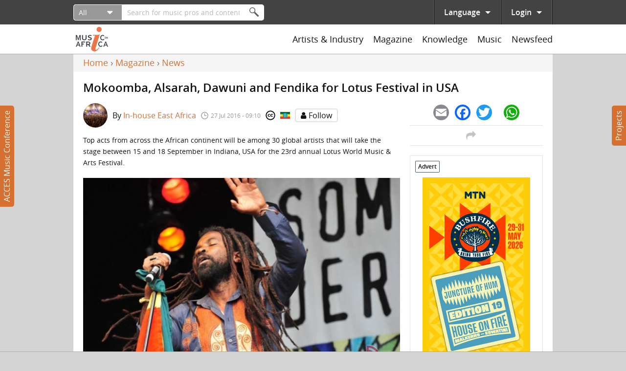

--- FILE ---
content_type: text/html; charset=utf-8
request_url: https://www.google.com/recaptcha/api2/anchor?ar=1&k=6Ld-o5kUAAAAADUPg4Wxu3oO1-4BhTCvibA4tnMi&co=aHR0cHM6Ly93d3cubXVzaWNpbmFmcmljYS5uZXQ6NDQz&hl=en&type=image&v=PoyoqOPhxBO7pBk68S4YbpHZ&theme=light&size=normal&anchor-ms=20000&execute-ms=30000&cb=d8z1by2psysj
body_size: 49533
content:
<!DOCTYPE HTML><html dir="ltr" lang="en"><head><meta http-equiv="Content-Type" content="text/html; charset=UTF-8">
<meta http-equiv="X-UA-Compatible" content="IE=edge">
<title>reCAPTCHA</title>
<style type="text/css">
/* cyrillic-ext */
@font-face {
  font-family: 'Roboto';
  font-style: normal;
  font-weight: 400;
  font-stretch: 100%;
  src: url(//fonts.gstatic.com/s/roboto/v48/KFO7CnqEu92Fr1ME7kSn66aGLdTylUAMa3GUBHMdazTgWw.woff2) format('woff2');
  unicode-range: U+0460-052F, U+1C80-1C8A, U+20B4, U+2DE0-2DFF, U+A640-A69F, U+FE2E-FE2F;
}
/* cyrillic */
@font-face {
  font-family: 'Roboto';
  font-style: normal;
  font-weight: 400;
  font-stretch: 100%;
  src: url(//fonts.gstatic.com/s/roboto/v48/KFO7CnqEu92Fr1ME7kSn66aGLdTylUAMa3iUBHMdazTgWw.woff2) format('woff2');
  unicode-range: U+0301, U+0400-045F, U+0490-0491, U+04B0-04B1, U+2116;
}
/* greek-ext */
@font-face {
  font-family: 'Roboto';
  font-style: normal;
  font-weight: 400;
  font-stretch: 100%;
  src: url(//fonts.gstatic.com/s/roboto/v48/KFO7CnqEu92Fr1ME7kSn66aGLdTylUAMa3CUBHMdazTgWw.woff2) format('woff2');
  unicode-range: U+1F00-1FFF;
}
/* greek */
@font-face {
  font-family: 'Roboto';
  font-style: normal;
  font-weight: 400;
  font-stretch: 100%;
  src: url(//fonts.gstatic.com/s/roboto/v48/KFO7CnqEu92Fr1ME7kSn66aGLdTylUAMa3-UBHMdazTgWw.woff2) format('woff2');
  unicode-range: U+0370-0377, U+037A-037F, U+0384-038A, U+038C, U+038E-03A1, U+03A3-03FF;
}
/* math */
@font-face {
  font-family: 'Roboto';
  font-style: normal;
  font-weight: 400;
  font-stretch: 100%;
  src: url(//fonts.gstatic.com/s/roboto/v48/KFO7CnqEu92Fr1ME7kSn66aGLdTylUAMawCUBHMdazTgWw.woff2) format('woff2');
  unicode-range: U+0302-0303, U+0305, U+0307-0308, U+0310, U+0312, U+0315, U+031A, U+0326-0327, U+032C, U+032F-0330, U+0332-0333, U+0338, U+033A, U+0346, U+034D, U+0391-03A1, U+03A3-03A9, U+03B1-03C9, U+03D1, U+03D5-03D6, U+03F0-03F1, U+03F4-03F5, U+2016-2017, U+2034-2038, U+203C, U+2040, U+2043, U+2047, U+2050, U+2057, U+205F, U+2070-2071, U+2074-208E, U+2090-209C, U+20D0-20DC, U+20E1, U+20E5-20EF, U+2100-2112, U+2114-2115, U+2117-2121, U+2123-214F, U+2190, U+2192, U+2194-21AE, U+21B0-21E5, U+21F1-21F2, U+21F4-2211, U+2213-2214, U+2216-22FF, U+2308-230B, U+2310, U+2319, U+231C-2321, U+2336-237A, U+237C, U+2395, U+239B-23B7, U+23D0, U+23DC-23E1, U+2474-2475, U+25AF, U+25B3, U+25B7, U+25BD, U+25C1, U+25CA, U+25CC, U+25FB, U+266D-266F, U+27C0-27FF, U+2900-2AFF, U+2B0E-2B11, U+2B30-2B4C, U+2BFE, U+3030, U+FF5B, U+FF5D, U+1D400-1D7FF, U+1EE00-1EEFF;
}
/* symbols */
@font-face {
  font-family: 'Roboto';
  font-style: normal;
  font-weight: 400;
  font-stretch: 100%;
  src: url(//fonts.gstatic.com/s/roboto/v48/KFO7CnqEu92Fr1ME7kSn66aGLdTylUAMaxKUBHMdazTgWw.woff2) format('woff2');
  unicode-range: U+0001-000C, U+000E-001F, U+007F-009F, U+20DD-20E0, U+20E2-20E4, U+2150-218F, U+2190, U+2192, U+2194-2199, U+21AF, U+21E6-21F0, U+21F3, U+2218-2219, U+2299, U+22C4-22C6, U+2300-243F, U+2440-244A, U+2460-24FF, U+25A0-27BF, U+2800-28FF, U+2921-2922, U+2981, U+29BF, U+29EB, U+2B00-2BFF, U+4DC0-4DFF, U+FFF9-FFFB, U+10140-1018E, U+10190-1019C, U+101A0, U+101D0-101FD, U+102E0-102FB, U+10E60-10E7E, U+1D2C0-1D2D3, U+1D2E0-1D37F, U+1F000-1F0FF, U+1F100-1F1AD, U+1F1E6-1F1FF, U+1F30D-1F30F, U+1F315, U+1F31C, U+1F31E, U+1F320-1F32C, U+1F336, U+1F378, U+1F37D, U+1F382, U+1F393-1F39F, U+1F3A7-1F3A8, U+1F3AC-1F3AF, U+1F3C2, U+1F3C4-1F3C6, U+1F3CA-1F3CE, U+1F3D4-1F3E0, U+1F3ED, U+1F3F1-1F3F3, U+1F3F5-1F3F7, U+1F408, U+1F415, U+1F41F, U+1F426, U+1F43F, U+1F441-1F442, U+1F444, U+1F446-1F449, U+1F44C-1F44E, U+1F453, U+1F46A, U+1F47D, U+1F4A3, U+1F4B0, U+1F4B3, U+1F4B9, U+1F4BB, U+1F4BF, U+1F4C8-1F4CB, U+1F4D6, U+1F4DA, U+1F4DF, U+1F4E3-1F4E6, U+1F4EA-1F4ED, U+1F4F7, U+1F4F9-1F4FB, U+1F4FD-1F4FE, U+1F503, U+1F507-1F50B, U+1F50D, U+1F512-1F513, U+1F53E-1F54A, U+1F54F-1F5FA, U+1F610, U+1F650-1F67F, U+1F687, U+1F68D, U+1F691, U+1F694, U+1F698, U+1F6AD, U+1F6B2, U+1F6B9-1F6BA, U+1F6BC, U+1F6C6-1F6CF, U+1F6D3-1F6D7, U+1F6E0-1F6EA, U+1F6F0-1F6F3, U+1F6F7-1F6FC, U+1F700-1F7FF, U+1F800-1F80B, U+1F810-1F847, U+1F850-1F859, U+1F860-1F887, U+1F890-1F8AD, U+1F8B0-1F8BB, U+1F8C0-1F8C1, U+1F900-1F90B, U+1F93B, U+1F946, U+1F984, U+1F996, U+1F9E9, U+1FA00-1FA6F, U+1FA70-1FA7C, U+1FA80-1FA89, U+1FA8F-1FAC6, U+1FACE-1FADC, U+1FADF-1FAE9, U+1FAF0-1FAF8, U+1FB00-1FBFF;
}
/* vietnamese */
@font-face {
  font-family: 'Roboto';
  font-style: normal;
  font-weight: 400;
  font-stretch: 100%;
  src: url(//fonts.gstatic.com/s/roboto/v48/KFO7CnqEu92Fr1ME7kSn66aGLdTylUAMa3OUBHMdazTgWw.woff2) format('woff2');
  unicode-range: U+0102-0103, U+0110-0111, U+0128-0129, U+0168-0169, U+01A0-01A1, U+01AF-01B0, U+0300-0301, U+0303-0304, U+0308-0309, U+0323, U+0329, U+1EA0-1EF9, U+20AB;
}
/* latin-ext */
@font-face {
  font-family: 'Roboto';
  font-style: normal;
  font-weight: 400;
  font-stretch: 100%;
  src: url(//fonts.gstatic.com/s/roboto/v48/KFO7CnqEu92Fr1ME7kSn66aGLdTylUAMa3KUBHMdazTgWw.woff2) format('woff2');
  unicode-range: U+0100-02BA, U+02BD-02C5, U+02C7-02CC, U+02CE-02D7, U+02DD-02FF, U+0304, U+0308, U+0329, U+1D00-1DBF, U+1E00-1E9F, U+1EF2-1EFF, U+2020, U+20A0-20AB, U+20AD-20C0, U+2113, U+2C60-2C7F, U+A720-A7FF;
}
/* latin */
@font-face {
  font-family: 'Roboto';
  font-style: normal;
  font-weight: 400;
  font-stretch: 100%;
  src: url(//fonts.gstatic.com/s/roboto/v48/KFO7CnqEu92Fr1ME7kSn66aGLdTylUAMa3yUBHMdazQ.woff2) format('woff2');
  unicode-range: U+0000-00FF, U+0131, U+0152-0153, U+02BB-02BC, U+02C6, U+02DA, U+02DC, U+0304, U+0308, U+0329, U+2000-206F, U+20AC, U+2122, U+2191, U+2193, U+2212, U+2215, U+FEFF, U+FFFD;
}
/* cyrillic-ext */
@font-face {
  font-family: 'Roboto';
  font-style: normal;
  font-weight: 500;
  font-stretch: 100%;
  src: url(//fonts.gstatic.com/s/roboto/v48/KFO7CnqEu92Fr1ME7kSn66aGLdTylUAMa3GUBHMdazTgWw.woff2) format('woff2');
  unicode-range: U+0460-052F, U+1C80-1C8A, U+20B4, U+2DE0-2DFF, U+A640-A69F, U+FE2E-FE2F;
}
/* cyrillic */
@font-face {
  font-family: 'Roboto';
  font-style: normal;
  font-weight: 500;
  font-stretch: 100%;
  src: url(//fonts.gstatic.com/s/roboto/v48/KFO7CnqEu92Fr1ME7kSn66aGLdTylUAMa3iUBHMdazTgWw.woff2) format('woff2');
  unicode-range: U+0301, U+0400-045F, U+0490-0491, U+04B0-04B1, U+2116;
}
/* greek-ext */
@font-face {
  font-family: 'Roboto';
  font-style: normal;
  font-weight: 500;
  font-stretch: 100%;
  src: url(//fonts.gstatic.com/s/roboto/v48/KFO7CnqEu92Fr1ME7kSn66aGLdTylUAMa3CUBHMdazTgWw.woff2) format('woff2');
  unicode-range: U+1F00-1FFF;
}
/* greek */
@font-face {
  font-family: 'Roboto';
  font-style: normal;
  font-weight: 500;
  font-stretch: 100%;
  src: url(//fonts.gstatic.com/s/roboto/v48/KFO7CnqEu92Fr1ME7kSn66aGLdTylUAMa3-UBHMdazTgWw.woff2) format('woff2');
  unicode-range: U+0370-0377, U+037A-037F, U+0384-038A, U+038C, U+038E-03A1, U+03A3-03FF;
}
/* math */
@font-face {
  font-family: 'Roboto';
  font-style: normal;
  font-weight: 500;
  font-stretch: 100%;
  src: url(//fonts.gstatic.com/s/roboto/v48/KFO7CnqEu92Fr1ME7kSn66aGLdTylUAMawCUBHMdazTgWw.woff2) format('woff2');
  unicode-range: U+0302-0303, U+0305, U+0307-0308, U+0310, U+0312, U+0315, U+031A, U+0326-0327, U+032C, U+032F-0330, U+0332-0333, U+0338, U+033A, U+0346, U+034D, U+0391-03A1, U+03A3-03A9, U+03B1-03C9, U+03D1, U+03D5-03D6, U+03F0-03F1, U+03F4-03F5, U+2016-2017, U+2034-2038, U+203C, U+2040, U+2043, U+2047, U+2050, U+2057, U+205F, U+2070-2071, U+2074-208E, U+2090-209C, U+20D0-20DC, U+20E1, U+20E5-20EF, U+2100-2112, U+2114-2115, U+2117-2121, U+2123-214F, U+2190, U+2192, U+2194-21AE, U+21B0-21E5, U+21F1-21F2, U+21F4-2211, U+2213-2214, U+2216-22FF, U+2308-230B, U+2310, U+2319, U+231C-2321, U+2336-237A, U+237C, U+2395, U+239B-23B7, U+23D0, U+23DC-23E1, U+2474-2475, U+25AF, U+25B3, U+25B7, U+25BD, U+25C1, U+25CA, U+25CC, U+25FB, U+266D-266F, U+27C0-27FF, U+2900-2AFF, U+2B0E-2B11, U+2B30-2B4C, U+2BFE, U+3030, U+FF5B, U+FF5D, U+1D400-1D7FF, U+1EE00-1EEFF;
}
/* symbols */
@font-face {
  font-family: 'Roboto';
  font-style: normal;
  font-weight: 500;
  font-stretch: 100%;
  src: url(//fonts.gstatic.com/s/roboto/v48/KFO7CnqEu92Fr1ME7kSn66aGLdTylUAMaxKUBHMdazTgWw.woff2) format('woff2');
  unicode-range: U+0001-000C, U+000E-001F, U+007F-009F, U+20DD-20E0, U+20E2-20E4, U+2150-218F, U+2190, U+2192, U+2194-2199, U+21AF, U+21E6-21F0, U+21F3, U+2218-2219, U+2299, U+22C4-22C6, U+2300-243F, U+2440-244A, U+2460-24FF, U+25A0-27BF, U+2800-28FF, U+2921-2922, U+2981, U+29BF, U+29EB, U+2B00-2BFF, U+4DC0-4DFF, U+FFF9-FFFB, U+10140-1018E, U+10190-1019C, U+101A0, U+101D0-101FD, U+102E0-102FB, U+10E60-10E7E, U+1D2C0-1D2D3, U+1D2E0-1D37F, U+1F000-1F0FF, U+1F100-1F1AD, U+1F1E6-1F1FF, U+1F30D-1F30F, U+1F315, U+1F31C, U+1F31E, U+1F320-1F32C, U+1F336, U+1F378, U+1F37D, U+1F382, U+1F393-1F39F, U+1F3A7-1F3A8, U+1F3AC-1F3AF, U+1F3C2, U+1F3C4-1F3C6, U+1F3CA-1F3CE, U+1F3D4-1F3E0, U+1F3ED, U+1F3F1-1F3F3, U+1F3F5-1F3F7, U+1F408, U+1F415, U+1F41F, U+1F426, U+1F43F, U+1F441-1F442, U+1F444, U+1F446-1F449, U+1F44C-1F44E, U+1F453, U+1F46A, U+1F47D, U+1F4A3, U+1F4B0, U+1F4B3, U+1F4B9, U+1F4BB, U+1F4BF, U+1F4C8-1F4CB, U+1F4D6, U+1F4DA, U+1F4DF, U+1F4E3-1F4E6, U+1F4EA-1F4ED, U+1F4F7, U+1F4F9-1F4FB, U+1F4FD-1F4FE, U+1F503, U+1F507-1F50B, U+1F50D, U+1F512-1F513, U+1F53E-1F54A, U+1F54F-1F5FA, U+1F610, U+1F650-1F67F, U+1F687, U+1F68D, U+1F691, U+1F694, U+1F698, U+1F6AD, U+1F6B2, U+1F6B9-1F6BA, U+1F6BC, U+1F6C6-1F6CF, U+1F6D3-1F6D7, U+1F6E0-1F6EA, U+1F6F0-1F6F3, U+1F6F7-1F6FC, U+1F700-1F7FF, U+1F800-1F80B, U+1F810-1F847, U+1F850-1F859, U+1F860-1F887, U+1F890-1F8AD, U+1F8B0-1F8BB, U+1F8C0-1F8C1, U+1F900-1F90B, U+1F93B, U+1F946, U+1F984, U+1F996, U+1F9E9, U+1FA00-1FA6F, U+1FA70-1FA7C, U+1FA80-1FA89, U+1FA8F-1FAC6, U+1FACE-1FADC, U+1FADF-1FAE9, U+1FAF0-1FAF8, U+1FB00-1FBFF;
}
/* vietnamese */
@font-face {
  font-family: 'Roboto';
  font-style: normal;
  font-weight: 500;
  font-stretch: 100%;
  src: url(//fonts.gstatic.com/s/roboto/v48/KFO7CnqEu92Fr1ME7kSn66aGLdTylUAMa3OUBHMdazTgWw.woff2) format('woff2');
  unicode-range: U+0102-0103, U+0110-0111, U+0128-0129, U+0168-0169, U+01A0-01A1, U+01AF-01B0, U+0300-0301, U+0303-0304, U+0308-0309, U+0323, U+0329, U+1EA0-1EF9, U+20AB;
}
/* latin-ext */
@font-face {
  font-family: 'Roboto';
  font-style: normal;
  font-weight: 500;
  font-stretch: 100%;
  src: url(//fonts.gstatic.com/s/roboto/v48/KFO7CnqEu92Fr1ME7kSn66aGLdTylUAMa3KUBHMdazTgWw.woff2) format('woff2');
  unicode-range: U+0100-02BA, U+02BD-02C5, U+02C7-02CC, U+02CE-02D7, U+02DD-02FF, U+0304, U+0308, U+0329, U+1D00-1DBF, U+1E00-1E9F, U+1EF2-1EFF, U+2020, U+20A0-20AB, U+20AD-20C0, U+2113, U+2C60-2C7F, U+A720-A7FF;
}
/* latin */
@font-face {
  font-family: 'Roboto';
  font-style: normal;
  font-weight: 500;
  font-stretch: 100%;
  src: url(//fonts.gstatic.com/s/roboto/v48/KFO7CnqEu92Fr1ME7kSn66aGLdTylUAMa3yUBHMdazQ.woff2) format('woff2');
  unicode-range: U+0000-00FF, U+0131, U+0152-0153, U+02BB-02BC, U+02C6, U+02DA, U+02DC, U+0304, U+0308, U+0329, U+2000-206F, U+20AC, U+2122, U+2191, U+2193, U+2212, U+2215, U+FEFF, U+FFFD;
}
/* cyrillic-ext */
@font-face {
  font-family: 'Roboto';
  font-style: normal;
  font-weight: 900;
  font-stretch: 100%;
  src: url(//fonts.gstatic.com/s/roboto/v48/KFO7CnqEu92Fr1ME7kSn66aGLdTylUAMa3GUBHMdazTgWw.woff2) format('woff2');
  unicode-range: U+0460-052F, U+1C80-1C8A, U+20B4, U+2DE0-2DFF, U+A640-A69F, U+FE2E-FE2F;
}
/* cyrillic */
@font-face {
  font-family: 'Roboto';
  font-style: normal;
  font-weight: 900;
  font-stretch: 100%;
  src: url(//fonts.gstatic.com/s/roboto/v48/KFO7CnqEu92Fr1ME7kSn66aGLdTylUAMa3iUBHMdazTgWw.woff2) format('woff2');
  unicode-range: U+0301, U+0400-045F, U+0490-0491, U+04B0-04B1, U+2116;
}
/* greek-ext */
@font-face {
  font-family: 'Roboto';
  font-style: normal;
  font-weight: 900;
  font-stretch: 100%;
  src: url(//fonts.gstatic.com/s/roboto/v48/KFO7CnqEu92Fr1ME7kSn66aGLdTylUAMa3CUBHMdazTgWw.woff2) format('woff2');
  unicode-range: U+1F00-1FFF;
}
/* greek */
@font-face {
  font-family: 'Roboto';
  font-style: normal;
  font-weight: 900;
  font-stretch: 100%;
  src: url(//fonts.gstatic.com/s/roboto/v48/KFO7CnqEu92Fr1ME7kSn66aGLdTylUAMa3-UBHMdazTgWw.woff2) format('woff2');
  unicode-range: U+0370-0377, U+037A-037F, U+0384-038A, U+038C, U+038E-03A1, U+03A3-03FF;
}
/* math */
@font-face {
  font-family: 'Roboto';
  font-style: normal;
  font-weight: 900;
  font-stretch: 100%;
  src: url(//fonts.gstatic.com/s/roboto/v48/KFO7CnqEu92Fr1ME7kSn66aGLdTylUAMawCUBHMdazTgWw.woff2) format('woff2');
  unicode-range: U+0302-0303, U+0305, U+0307-0308, U+0310, U+0312, U+0315, U+031A, U+0326-0327, U+032C, U+032F-0330, U+0332-0333, U+0338, U+033A, U+0346, U+034D, U+0391-03A1, U+03A3-03A9, U+03B1-03C9, U+03D1, U+03D5-03D6, U+03F0-03F1, U+03F4-03F5, U+2016-2017, U+2034-2038, U+203C, U+2040, U+2043, U+2047, U+2050, U+2057, U+205F, U+2070-2071, U+2074-208E, U+2090-209C, U+20D0-20DC, U+20E1, U+20E5-20EF, U+2100-2112, U+2114-2115, U+2117-2121, U+2123-214F, U+2190, U+2192, U+2194-21AE, U+21B0-21E5, U+21F1-21F2, U+21F4-2211, U+2213-2214, U+2216-22FF, U+2308-230B, U+2310, U+2319, U+231C-2321, U+2336-237A, U+237C, U+2395, U+239B-23B7, U+23D0, U+23DC-23E1, U+2474-2475, U+25AF, U+25B3, U+25B7, U+25BD, U+25C1, U+25CA, U+25CC, U+25FB, U+266D-266F, U+27C0-27FF, U+2900-2AFF, U+2B0E-2B11, U+2B30-2B4C, U+2BFE, U+3030, U+FF5B, U+FF5D, U+1D400-1D7FF, U+1EE00-1EEFF;
}
/* symbols */
@font-face {
  font-family: 'Roboto';
  font-style: normal;
  font-weight: 900;
  font-stretch: 100%;
  src: url(//fonts.gstatic.com/s/roboto/v48/KFO7CnqEu92Fr1ME7kSn66aGLdTylUAMaxKUBHMdazTgWw.woff2) format('woff2');
  unicode-range: U+0001-000C, U+000E-001F, U+007F-009F, U+20DD-20E0, U+20E2-20E4, U+2150-218F, U+2190, U+2192, U+2194-2199, U+21AF, U+21E6-21F0, U+21F3, U+2218-2219, U+2299, U+22C4-22C6, U+2300-243F, U+2440-244A, U+2460-24FF, U+25A0-27BF, U+2800-28FF, U+2921-2922, U+2981, U+29BF, U+29EB, U+2B00-2BFF, U+4DC0-4DFF, U+FFF9-FFFB, U+10140-1018E, U+10190-1019C, U+101A0, U+101D0-101FD, U+102E0-102FB, U+10E60-10E7E, U+1D2C0-1D2D3, U+1D2E0-1D37F, U+1F000-1F0FF, U+1F100-1F1AD, U+1F1E6-1F1FF, U+1F30D-1F30F, U+1F315, U+1F31C, U+1F31E, U+1F320-1F32C, U+1F336, U+1F378, U+1F37D, U+1F382, U+1F393-1F39F, U+1F3A7-1F3A8, U+1F3AC-1F3AF, U+1F3C2, U+1F3C4-1F3C6, U+1F3CA-1F3CE, U+1F3D4-1F3E0, U+1F3ED, U+1F3F1-1F3F3, U+1F3F5-1F3F7, U+1F408, U+1F415, U+1F41F, U+1F426, U+1F43F, U+1F441-1F442, U+1F444, U+1F446-1F449, U+1F44C-1F44E, U+1F453, U+1F46A, U+1F47D, U+1F4A3, U+1F4B0, U+1F4B3, U+1F4B9, U+1F4BB, U+1F4BF, U+1F4C8-1F4CB, U+1F4D6, U+1F4DA, U+1F4DF, U+1F4E3-1F4E6, U+1F4EA-1F4ED, U+1F4F7, U+1F4F9-1F4FB, U+1F4FD-1F4FE, U+1F503, U+1F507-1F50B, U+1F50D, U+1F512-1F513, U+1F53E-1F54A, U+1F54F-1F5FA, U+1F610, U+1F650-1F67F, U+1F687, U+1F68D, U+1F691, U+1F694, U+1F698, U+1F6AD, U+1F6B2, U+1F6B9-1F6BA, U+1F6BC, U+1F6C6-1F6CF, U+1F6D3-1F6D7, U+1F6E0-1F6EA, U+1F6F0-1F6F3, U+1F6F7-1F6FC, U+1F700-1F7FF, U+1F800-1F80B, U+1F810-1F847, U+1F850-1F859, U+1F860-1F887, U+1F890-1F8AD, U+1F8B0-1F8BB, U+1F8C0-1F8C1, U+1F900-1F90B, U+1F93B, U+1F946, U+1F984, U+1F996, U+1F9E9, U+1FA00-1FA6F, U+1FA70-1FA7C, U+1FA80-1FA89, U+1FA8F-1FAC6, U+1FACE-1FADC, U+1FADF-1FAE9, U+1FAF0-1FAF8, U+1FB00-1FBFF;
}
/* vietnamese */
@font-face {
  font-family: 'Roboto';
  font-style: normal;
  font-weight: 900;
  font-stretch: 100%;
  src: url(//fonts.gstatic.com/s/roboto/v48/KFO7CnqEu92Fr1ME7kSn66aGLdTylUAMa3OUBHMdazTgWw.woff2) format('woff2');
  unicode-range: U+0102-0103, U+0110-0111, U+0128-0129, U+0168-0169, U+01A0-01A1, U+01AF-01B0, U+0300-0301, U+0303-0304, U+0308-0309, U+0323, U+0329, U+1EA0-1EF9, U+20AB;
}
/* latin-ext */
@font-face {
  font-family: 'Roboto';
  font-style: normal;
  font-weight: 900;
  font-stretch: 100%;
  src: url(//fonts.gstatic.com/s/roboto/v48/KFO7CnqEu92Fr1ME7kSn66aGLdTylUAMa3KUBHMdazTgWw.woff2) format('woff2');
  unicode-range: U+0100-02BA, U+02BD-02C5, U+02C7-02CC, U+02CE-02D7, U+02DD-02FF, U+0304, U+0308, U+0329, U+1D00-1DBF, U+1E00-1E9F, U+1EF2-1EFF, U+2020, U+20A0-20AB, U+20AD-20C0, U+2113, U+2C60-2C7F, U+A720-A7FF;
}
/* latin */
@font-face {
  font-family: 'Roboto';
  font-style: normal;
  font-weight: 900;
  font-stretch: 100%;
  src: url(//fonts.gstatic.com/s/roboto/v48/KFO7CnqEu92Fr1ME7kSn66aGLdTylUAMa3yUBHMdazQ.woff2) format('woff2');
  unicode-range: U+0000-00FF, U+0131, U+0152-0153, U+02BB-02BC, U+02C6, U+02DA, U+02DC, U+0304, U+0308, U+0329, U+2000-206F, U+20AC, U+2122, U+2191, U+2193, U+2212, U+2215, U+FEFF, U+FFFD;
}

</style>
<link rel="stylesheet" type="text/css" href="https://www.gstatic.com/recaptcha/releases/PoyoqOPhxBO7pBk68S4YbpHZ/styles__ltr.css">
<script nonce="lCpB24tw89SrBdcgmLVnbg" type="text/javascript">window['__recaptcha_api'] = 'https://www.google.com/recaptcha/api2/';</script>
<script type="text/javascript" src="https://www.gstatic.com/recaptcha/releases/PoyoqOPhxBO7pBk68S4YbpHZ/recaptcha__en.js" nonce="lCpB24tw89SrBdcgmLVnbg">
      
    </script></head>
<body><div id="rc-anchor-alert" class="rc-anchor-alert"></div>
<input type="hidden" id="recaptcha-token" value="[base64]">
<script type="text/javascript" nonce="lCpB24tw89SrBdcgmLVnbg">
      recaptcha.anchor.Main.init("[\x22ainput\x22,[\x22bgdata\x22,\x22\x22,\[base64]/[base64]/[base64]/[base64]/[base64]/[base64]/KGcoTywyNTMsTy5PKSxVRyhPLEMpKTpnKE8sMjUzLEMpLE8pKSxsKSksTykpfSxieT1mdW5jdGlvbihDLE8sdSxsKXtmb3IobD0odT1SKEMpLDApO08+MDtPLS0pbD1sPDw4fFooQyk7ZyhDLHUsbCl9LFVHPWZ1bmN0aW9uKEMsTyl7Qy5pLmxlbmd0aD4xMDQ/[base64]/[base64]/[base64]/[base64]/[base64]/[base64]/[base64]\\u003d\x22,\[base64]\x22,\[base64]/CkWQTDMOqTkrDslLCtsKwwo3ClsKoXXYzwo7DscK8wowtw7Atw7nDmRbCpsKsw7pdw5Vtw5B6woZ+B8K1CUTDm8OGwrLDtsO3OsKdw7DDmn8SfMOCWW/Dr09mR8KJLsONw6ZUYFhLwoc9woTCj8OqSm/DrMKSEsO8HMOIw5fCkzJ/YcK1wqpiG2PCtDfCmiDDrcKVwr5+Gm7CnMKgwqzDvj91YsOSw4zDgMKFSFLDi8ORwr4zGnF1w60Ww7HDicOzI8OWw5zCusK5w4MWw7pvwqUAw7nDvcK3RcOfbETCm8KKRFQtE0rCoChiRznCpMKzcsOpwqw2w7trw5x+w53CtcKdwplOw6/CqMKDw7h4w6HDu8OkwpstN8O1NcOtXsOZCnZRGwTChsOgB8Kkw4fDhsKLw7XCoFsOwpPCu1cBKFHCkV3DhF7ChcOjRB7CsMK/CQEuw4PCjsKiwr1/[base64]/DqMO+fMOuwoQ9DsK3PWDCjsOAw4PChWvCuyhVw67Cs8OOw78ES01mFMKQPRnCqR/ChFU9wrnDk8Onw6fDvRjDtx1POBVFVsKRwrsGNMOfw61kwqZNOcK6wqvDlsO/w601w5HCkSZPFhvCicOMw5xRXMKbw6TDlMKzw4jChho7wox4SholXHopw6pqwplPw4RGNsKkO8O4w6zDmUZZKcO5w5XDi8O3AU9Jw43CilDDskXDkR/Cp8KfcRhdNcO3dcK0w61pw4fCqknCosOnw7LCuMO/w75XVkJ/W8KScDLClcOIAQMLw5czwpXDpcOhw6/Ct8OhwpfCkyZ7w6/[base64]/CrcO0YcK3R8K3wrzCpkfDhzrDpirCl1nChsOVAjQQw6tHw4fDmcKXOF/Dqk/CoxMzw6zCj8KMGsK5wrYyw4ZQwqHCscOpUcOLJnvCo8OFwovDoDzDu1rDgcKaw6VYHsOuYHskYMKsHcK7CMKbHWweGcKzwrkoM1DCssKre8K/w6kLwrk5aHZYwppewr7ChcKWScKnwrU6w4jDlcKJwqHDiHYPeMK1wo3DlAzDj8OPw6dJwo1WwpXCiMOew4/[base64]/CrsO6LkXDqRQFwrhzHGdTJcOfwrl3AMKmwqLDpGPCli/[base64]/CgsO5wo5Uwo4Ow7ZyL8KAwoPDhcOFwojDk0jCqWsxBsK6EsOwP1TCo8OuSHgCe8O1cENfMSHDoMOrwp3Dl3DDnsKNw6Qiw444wpUEwrAXZXrCocKOGsK0H8OeBMKGfcKLwpYIw7dxRxYCSWEWw5TDoVDDpFxxwp/[base64]/DoBEUC8K2BVN8Lw4BA0U2BxjCl3TDkGbDvh8cw6gKwr8oQ8OuAwkoAMKcwqvCksKIw4HDrmJIwqVGHsK5SsKfa1vCrAtsw4hQcEnDshjDgMORw5bCp0psfg/DnjphSMOLwrx3PDpAdUNSDEFoNF/Ck1/CpMKHODvDrxzDoRfDsBnDvDPCnmbCnyjChcOlEcKVABfCrsOKWFAsHR8BQz3ClUE+SglmcsKMw43DucOAZsOOacO+G8KhQh4DUXBTw4rCtMOyHGZ5w47Dk3PCpsKkw7PDh0DCsmA7w44WwqgeAcKXwrTDoXERwrLDlkLCpsKgcsKzw5FlFsOqcQ4/V8Kow7xqw6jCmg3DtcKSw7/DocKCw7cFwpzCpwvCrcKQZsO2w5LCt8Oqw4fCtFPDswA7c0/Dqhssw5BLw7fDoRLDt8O7w77DpyEdE8Kvw5PCj8KIW8O+wrs7w7bDqcOrw5LDgMOBwqXDnsObLCMJbBAqwqhnCMOkDsKeBih6cGJ3w5zDp8KNwr8mw6zCq20JwqNFwrjDoSfDlQRcw5PCmgXCusKNRHNifQLCt8KKcsO/w7cGdsKkwqXCjxzCv8KSK8OPNBTDlSkkwpfCsSHCiDMYZcKVw6vDlRTCu8OuBcKFeiM6R8K1w5VyGXHCtwLDqyl0fsOZTsO8wofCuX/DrsOZemDDsg7Csh5kQ8K7w5nCrQLCnkvDln7CjxLDmTvCiUdJHWbDnMK/PcOJw57CnsOObX0twpLDn8KYw7c5fEtOdsKUw4A4McOmwqh1w6jCpMO6L14gwpPCgAs4w6HDh2dHwrQJwrsMfC7DscOOw6fCmMK2fC3CqHXChMKJHcOcwoBmH03DtEnDhW44M8K/w4tpVcOPG1fCn1DDngZUw6hmLwzDlsKBwrk0w6HDqVPDjX1xGV4gCsOxBjMqw404BsKDw5I/w4BTdUg0w44lwpnDnsOaE8KGw6zDvAvDoH0OfFnDo8KWIhtXw7XCgCnCisKuwpoWUwfDhcO8ED3Cv8OmHlkgd8KxYsO9w6gUc3fDqMOww57CoS/CssOfecKBZMKNVcOSXhEPJsKJwobDsXRtwqEWAlzDrzvCrDbCqsOVUigAw7DClsOywprCv8K8wrAzwrI0w7cew7t0woJGwonDi8K4wrFkwoJ6SGvCjsKuwqEzwoV8w5NDEcOtNcK/w4LCssOpw408aHXDkcO2w4PCiVHDm8KLw47ClcOMwpUMV8ORbcKIfcO4esKLwqQ3KsO4bgtCw7jCmgg/w6lVw7zDmT7DpsOXGcO2SCXDtsKvw7HDkk16wpY+EjAAw41cfsKcPsOew7BDDSpwwotqAyDCmhBpUcKFDBZrUcOiw7/CvBwWesKJbMOafMOOKxHDkXnDocOCwozCmcK8woPDl8Ofb8OZw7wcTsK/w7gawrjClnhPwop3w7nDhC3DrHglMsOiMcOgSgxGwpQcRsKCEcOncVtMC3LDkwDDiUrDgx7DvcOlScOnwpLDoAV7wow5YsKpDhDCgcORw5leVUZuw6FFwphBYMOWwq4VLF/DhDk7w5xCwqk4dmoKw6bDrMOqaCzCrSfCmsORScKVCsOWYgx0LcKVw4jCh8K5wrdnRcKHw65iDTQ4WSTDjMOUwpFlwqosOcKxw6oQLEZCLBjDpg53woHCnsKRw77CmmZYw6UDbhbCjsK4JUQpwrLCosKZTC1BKD/[base64]/ChMKiBMKDesKvw7fCvcO3LxfDnsKOw43Dsiwcwqd5w6fCv8KeM8K1JMOHLSp+wrFyf8O5C307wpTDrhDDnlxiwpJOCDDDmMK3CmttLBzDncKMwrsOP8Kgw73CrcO5w6fDhzErWVPCksKNwprDvXM4w5zDsMOyw4cxwo/Cq8Oiw6TCl8K/FhIKwoHDhVTCvGNhwq3CocKCwqAJAMKhw69pJcK/wo0DCcKvwr/Ct8KCe8OhF8KMw4jCm1jDg8Ksw6kPQcO6K8K9WsO6w7fDs8O9GcOEVSTDmAMzw7haw5zDpsOCOMOmFsO8BMONVVMYVUnClRXCn8KHIQFawq0BwobDikFfPQjCrDlcfsKBAcOww5XDgsOhw4zCqwbCoVXDk01awpnCqAHCgsOZwq/DuCXDmcKVwpdGw7lbw78uw4ooKgvCiUPCpkQ8w4PCpwx3LcO5wpYfwrtMDsKmw4LCnMOHLcKqw6bDnj/DiQrCvjbDsMKFBwMawpx3RVwAwpvDvWwUAwXCnMK2AsKIOlfDisOaS8OoZMKDUEfDmgPCvsK5SV0sRMO2MsOCwpLCqmvCoHBCwp/Cl8OqZcOPwo7CpGPCk8Olw53DgsKmGsOxwq3DgjpKw4ttNMKdw7jDhnp3cH3DgDZ8w4nChcOiUsKvw5PCmcK+HcK4w5JdecODSsOjG8KbGnY+wr1rwp8xwpNewrvDq2gIwpBzSG7CqHkRwqzCh8OCOyg/RyJ8cy3DmsObworDsi9Ww64wCzYpHWVnwpcIfWcFGWggEVbCogpmw7XDgSLChcK/w4rChFY9IxsewqTCm33CgsOMwrVhw7RywqbDmsOVwp8yTTPCmMK6w5A2wppowr3CjsKbw4XDpFJHaWBNw7xGE38/QDXDnMKwwq1vVGhKe2ggwqXCoVXDqGzDgQnCpyTDpsKaQDouw4DDpwF/wqHCm8OePAPDhcOHb8K+woxoGMK5w6tLLRXDr2jDsybDhF0Hwqh/w6R7csKvw78ywqFeNxB9w5vCr2fDnnhsw5J3SWrCq8OKNHEBwrczCMOkZsOmw57DrsKbZx55wpMRw7o+FsOHw44RKcK+w5lxR8KlwpUDScOkwpo5K8KgCsOFKsKjFcOPUcOfJiPClMKNw7pXwp3CoSXChkHCiMKkw4s5K1Y1C2fDgMKWwqbDpV/CkMOiSMODBDM/GcKdwp1lQ8Ocwp8gH8OswodPCMOZb8O1wpU7AcK3WsOiwofDmShRwowHVWzDskzCjMOcwrrDjHIgMzbDpMOAwqUiw4rDicOIw7bDo1zClxQzKhkoD8OMwoptYcKFw7fCmcKdIMKDP8K6wrAJwoDDlETChcKDdDEVBQ/DlMKLKcObwrbDn8KOaUjClR3Dv1hCw6PCjMK2w7JVwqbCjVLDnlDDsSdPbFA8FcONcsO9DMK0w6ISwoRadU7DrjQFw7VtVFPDisOTw4deN8Kfw5QRRV4VwoVZw51pRMKzR0vCmnc5L8KUOhRKT8KawrBPw7nDhsKECCXDoVrDtyrCk8OfZQvCisO4w4/Dvl/CoMK1wr7DuhRQw6HChcO5JB8zwpcaw54sMjvDl1prH8OawoVswo7CoSNowoN4esOPS8KJwoHCgcKAw6LCgEknwopzwpXCk8O4wr7CqmXDpcOKPcKHwo3CpyQdDWE8TjHCqMKowolbw71bwq89McKDI8KbwpPDqBHDiwEBw6t3MG/DuMOWwpJMcE94I8KSwp4Fd8OAa1Riw7gEwox/[base64]/CtxMLwpwJAMKSwo3DhMKPIMO9w5/Cm8ODw4NDM3bDq8KewozDq8KPR37Cu1sswpjCvSsIw57DlWnCtFIETnghA8OgYXo5aRfDnj3CqMOWw77DlsODD0PDj23DrzgUagfChMO/w5xdw6p/wr5BwpFuSD7CrXvDnMO8fsOQAcKdZzs5wp7CoXASw5nCgVzCm8OoQsOIYiPCjsOzwrzDssKww5oFw4fCr8KRwrTCpldxw6pXFm7DkcK5w6/Cs8OOcTEuAQ0kwocmZsOVwq1BGMOTwqjDtMO7wrLDm8KNwoFHw6vDvsOfw6R1wq1Vwo/Ciy0PWcK7a0RrwrvDpsKWwpBAwoB5w6nDrW5RfsO+HcKDEBsrBnF6eko+WlbCnhjDvzrCpsKEwr8PwqnDl8O6A2scagAEwrxbGcOOwq/DgMORwr58XcKLw7ECfcKOwqRRc8OwOE3DmcKgXRHCpMKpFU89DMOzw59reRdYcl7Cq8OXHUUGEBTCp2MOwoHCgxVdwoPClTzDsnt7w6fCrMKmYV/CuMK3c8Kcw7AvbMK7w6Qlw7hrwpXCmMKHwqcoY1XDrcOqEVMxwpDCrQdGEMOhNjnDrWE8TkzDl8OHSQXCs8Onw6J+wq/DpMKoNMOiPAHDlsOKPlRSIHUzdMOmEncBw7lEJcO7wqPCj05DB1TCnz/[base64]/[base64]/CncKcP3FvcsO2blTCiMKoLMOFw4dqTVsfw5fDgcKswrvDvCMWwqrCtMKXE8KZAcOjGhfComhOQCTCnTbClFvChys+wqk2GsOzw4wHCcOsRsOrD8Klw6cXFRXDtcOHw6wJHcKCwplOwpzDoR1/w6XCvi5aRCB7DwbDksK/[base64]/[base64]/CnMOYbjN+fcONwpR6w5HCjTtgL8OJR23CscOiMcKwVcKEw4tpw6AdXMKKecKkTsOSw5HDqcOyw4HCjMO1eizChMOiw4Z8w4jDogoAw6Bjwp3DmzM4wpLCqUhxwqPDicKzPFc8XMK/wrFLb13DtE7DocKEwrolwpzCtkbDn8KCw50LJFkswpsJw4DCucK1QcOiwo/Ct8KMw7UCw7DCusO2wo8XEcKPwrIow7fCqQBRCCYZw47DsEktw6nCkcKXIsOIwrZiJMOaVsOwwolSwqfDhsOFw7HDjRbDgFjDpi7DjVLDhsOZYRXDqcKfw6IyOV3Dq2nDnULDph/Dtik5wo/Cg8K5GX4Zwq4uw4nDv8Ogwqs9EcKBVsKJwoA6wo57fsKQw6DCl8Kww7xmesOdbT/[base64]/Dj8O1w4dWHWUgwoBrS8K8DDbDisKEwo0lw5bDs8OvB8KyJMOhbsOUA8K0w7jDjsODwovDqhbCisO6Z8Oywr4AIH/DtgDClMKjw5PCo8KHw6zCr03CscOLwoshZ8KGZ8KJc3gCw7JGw78+Y2A7F8OVUWbDtj3CqsKpcQ3CkBLDuGQHMcO/wqHCnsOfw69Mw6Qyw5dxW8KwdcK3VsOkwqkTZsKRwrZVKhvCtcKLd8KzwoXCgcODPsKiPDrConJhw6hNURTCqiJgJMKvwofDg3rDiXVeIcOqfkjCizLDnMOEQcOwwoDDtHgHPcOzE8KJwqMMwpnDlTLDiRc4w4vDkcKBSsO/Q8Ohwos5w64aKcOoHSJ9w7M1DkPDjcOrw6MLBMK3wonDtXhuFMOswovDksONw5HDlHIzRcOPEsKHwqUkYmU9w6Y3wrvDosKTwrQQdSLCgAnDkMOYw450wrZswqDCojwJKMOwYAxbw4bDjU/DuMOxw7RHwqvCp8OzOnxfe8ObwoHDk8KfBsOxw7pIw70vw6djNsOVw67Cg8OXw43CncOpwoU9AsOpKHXCljJyw6EEw6JsK8KqJABdNgvCvMK7Yix3EEZQwrMnwqjChiTCtEY9wpwmasKMXcOywqUSfsOUSDoAwo3ChMOwfsOBw7HDtz1RHMKMw5/CucOwXCPCosOQRsKPw7bDicKoPsOBVcOZwo/Ci3kdw4Awwq7DvH1la8KHbwpKw6jCuA/CoMOHP8O/GsOiw53Cs8OJS8KlwoPDs8OwwoNjXkgHwqHDicK2w6ZkMMOdUcKXw4paXMKXwrxUwqDCm8OOZ8Ofw5rDpsKiK37Cm1zDnsKwwr/CrcKtYFthMsOgW8OkwqA3woo7AEgXFik2woLDlEzCv8KZIj/[base64]/Ci8KXajLCjUvDhsOAZcO7w5/CkDx/w4kfGsKKdC9cf8Okw7AOwrTDiHwDUsOWBlB2wpjDgMKIwprCqMKxwrPCqMOzw6hzNsOhwpVRwqLDtcKCABpSw67DgMOZw7jCrsKsQMOUw4kWdg1Vw4Y/w7lYJHcjw5IgEcOQwpYEUkDDrSNsESXCpMKHw4vCnsOnw4NeAULCshfDqQzDmsOTDSjCngLCssO+w5RfworDkcKKR8K5wp0/[base64]/DrsOnwp7CocOxaS7Dm3HDv8OEwrgfTgnCqMOww67CpcK7E8KKw5cLF2TDpV9ACRnDpcOjDFjDjlzDlUB0wrdxfB/CkEtvw7TDvAoKwoTCjsOnw4bCoATDhsK3w6VvwrbDscObw6MTw41kwpDDtwrCt8O/JQ87fMKMVicHAMOewoPDisKHw4jCisKRw6vCvMKNaX3DgcOpwoHDlsOwH2lww6haalV/ZMOQb8OiQ8Kjw65dw7NPMygiw7nDmk8OwoQCw7vCkC9GwrfCmMOnw7rCv3tsLX9WVn3CncOyUVk/wo4nDsOsw4IWC8OSdMOFw4bDgg3DgcOTw43ClwpUwq7DhwfDjcKzTsOywobCqEpMwphGOsKawpZCOW7DukBXSMKVwqbDlMO5w7XDrCRewr0bDzfDpAPCmmrDm8KIRDozw7LDvMOGw6XDjsK3wr7Co8OOAz3CjMKMw7/DtFQtwpnDmnjDnMK3fMKKwp7Ck8KqZQLDjELCvsOgAcK4wr7DuXpTw5TChsOSwrNYOsKPEWHCtcOkb0BVw4/[base64]/Ct3UQSsOXcBTCusOwblN/K37DqcOSwobCuyEia8OJw5nCgQRWLXfDqxvDinQGwpJpL8K/w5zChcKJWXsIw47CnTzCpTVBwrwEw7TCj384QBpCwr/Cn8KudMKDCzHCrFXDlsO5woPDuHtDE8KebHjDiAXDr8O1woNgWwHClsK2aV4oDBLCncOiw51nw6rDosOww7bCv8OTwoXCvS7ClEcwGXJKw6vCh8OgBD3DncOAwpR6w4jDiMOVwp7CisORw7fCu8OywqjCpsKMSMO/bcK7w4zCuHRgw67CtAAcXMKOIy05L8O6w60WwrZKw5DDm8OvHxljwosuNcOnwq5hwqfCtnHCuyXCi1w/wpjCgFNcw69rGHDCmWjDvcO6H8OFcDAyYsKga8OoKEbDphfClMK/eA7Cr8OgwqfCuSsGYcO6TcODwrQqZcO2w6vCsA8Xw7jCmMKEFGTDrA7Cm8Kmw4/DtirDlU04ccOLHhjDoUbDrMOaw7cMT8KWTSBlXsK5w6DDhB/[base64]/ChMOqwroqwpbDqxU2woYfFhlSGcKvw5LDgx/[base64]/CljtXfE0WbcKMwpg4X1bCumPDkAbCusOCGcKcw4Z/[base64]/DpQzDrcOzw6hhwoA/McKQI8KyRsKfFxLDsR3CkcOPPHhBw6cpwqV2wrvDq1Q3UH8CBsKxw41TfjPCrcOPWcK2NcK6w7x4w7PDlQPCih7Ciw/CmsKlP8KFQ1ptHBRiRsKaR8KhEcOVAUYnw7nCkCjDr8OtdsKowr3DpsO2wqRMF8O/[base64]/DhTrChgYnw5bCvQzCkxzDgcO2UkE5woHDtAHChjLCqMOxRD4NJcKFw652cEnDqMKUwovCtsOQXsK2wrw0R14cVTDDu37CtsK6TMK0U3jDr2RbIsKZw45qw6hnwr/Cm8OpwojCs8KXDcOBe03Dt8ObwqTCtlhlwr1sScKyw75nUMOiOnDDn3zChwIrJ8K6cVrDhMK+wqfCryrDuR3CpcKhGVJJwo/[base64]/DjMOAw7lnwo/Dr8OOKXfDkwLDrxXCncOFbMKew4NFw5kHwqUow6FYw4MrwqHCpMKcLMOFw47DscKyEcKcccKJCcKYM8OZw4bCp3I0w5BtwoYowq/[base64]/EsK8U8Ofw73CoMOxKlrCnMO4VcOmAMOzwp0Bw7xuwojCuMKmw6pZw5jCmcKLwpt9wrDDlWXCgDQew4Y8wpZhw47DjCxUfMKVw7TCq8O7Qko+ZcKNw60mwoDChHojwozDmcOqwqPCicK0woLChsOvFsKrw754wrU/wr90w6/Crjwuw4zDvgLDoEPCpTdyZsObwo9hw6cQE8Ogwr/DusOfeyLCowcEKAHCvsO1NMKlwoTDuRjCjVk2fcK7w5NBw7FOZnEWwo/DtcKIMMKDd8KPwqwqwrHDt2bCkcKmYi7CpAnClMKiwqZfNTDCgH0Gw6BSw6NuDR/[base64]/DkQ7DjMK0wpfDl8Ktw4jDtDjCn8KcUVXDnMK+wqTDqcOhw5XDp8OzZzDCgWrClsORw4rClsOnRsKrw4XDuWoJJgE6V8OmV2tYFcOqO8OnE1lbwp7CrcK4SsK/WVgQwobDglEgwrwDGMKQwoTCv1UBw6k9SsKNw5jCusOfw7TCoMOMCsK4DUVvVCPCpcKpw5oUw4wwaHVww4bCtVnCgcOtw53CqMK3wr/CqcOkw4o9QcKABVzDs1bCh8OAwrxjRsK5DV/DtxrDnMOhwpvCicKlYmTCucKhD37Cpl4zB8OIwr3DpMOXwoo/[base64]/[base64]/Ck8OIfcK9wqQCPcOuFsK0TwR7w6/DoFDDh8K5wqjCkX/[base64]/[base64]/[base64]/Ctj7CplnCpSPCpUfCoxRTcsOkJnFuCcKDwozDjwB/w4/CmAvDp8KrOMKiM3XDpsK2w67ClyLDkwQCw4jCkQ0jZmVowoF8PMO9RcK5w4XCukLCmXLCk8K9DcK+MyJqVQAmw4/DoMKVw4DCiG9lYSDDuxkaDMOrMD1lfT/Dr37DlnAAwrtlwpEZZ8Krw6ZSw4Ufw69zd8OfWGkYMDTClQvChjQ1CQA6Qh3DpMKsw6E7w5TDgcOFw5VwwqHCp8KpNh1SwrPCvSzCjVlmfcO9Y8KQw57CqsKFwq/[base64]/[base64]/CnUghw6HDrsKHJcKGwqFTawUPw4DCisK+D07CmnJlw5UAw6VdbMKFQmAFYcKQHE/DphtDwrAhwpHDiMOTfcKXFsOhwr8zw5fCssK4R8KKQ8KrUcKFNVk4wr7Cq8KZEynClG3DhsKnc3ANbDQwDyfCqMOlNMOnw7JONsKbw4hZIVDClw/[base64]/w6ZAwrV0EyjDpgEbwqFdwr5fLGJ2wqDCt8KFGMODSHrCik8LwqfCs8Oew5DDhG9cw7XDtcK1RMKcUC5FdjvDqXskT8KFwo/Dm34UGEZeWyPCs2TDswIpwoQnKlfCkgHDunBxK8Osw7PCtTLDh8OcbyRFw4F/[base64]/DokspwpZbd0XCpSRNw5bCmcKXQzXDtMKjQcO4w7/[base64]/Dr8OUwozCtcKRwpVsaMKhOS3CjsOwHsKRWcOewrsbw6jDoHIGworClWxWw6PDuXNgUBXDkVXCg8KvwqTDt8ObwoBDDgFqw7DCrsKTSMKRwoIawrrCscOmw7LDvcK1asO/w67Cixsaw5YcATw+w6FzBcO+QjR9wqEvwq/Ckkglwr7CpcKUF2sOAwfDigXCk8OPw4vCu8KtwrtWE04RwoXDriDDnMK7XT0hw57CpMOuwqAHIQNMw6nDvlvChsKgwr4vRcKGGMKBwrjDp03DvMOawp5RwpQxB8OJw4cIb8Kcw5vCs8KbwpbCtUDDk8KbwoVXw7FvwoxudsOtw692wpXCtjN/JGLDmcOfwpwMUzk5w7XDownCoMKAw5opw6XDnRPDnR1ISFHCnX3DvmAPHF7DizDCssKlwp7CnsKpwr0PAsOORcOiw4DDuSbClnPCrg3DhgXDhlzCt8Oew7Jtwpd2wrBxYQTCk8OMwpvCpMO6w6vCo0/DvsKRw7xBFSAtwr83w4Y1cS/CtMKBw7kKw6FVCDbDjsO4Q8K1VAEUwqYNalbChsKewpvCvMOPb13CpCrCm8OYe8KBIcKPw4zCrcKTHHJXwr/CusKNL8KeHAXDsnrCucKMw58OK03DoQbCqsKtw5nDkVV+S8OMw5ogw54owpA+SRpNBy05w5vDujUhIcKswpZlwqtnwp7CuMKpw4vChHcrwrQtwr8mSW5pwrxBwpo8w7/[base64]/DnV7CoMKuVcKXw5HDh8O3VsOnUUzCqsKVwp9nw45LVsOdwobCvjDCscKMRjR+woQ1wrLClzrDkCjCqj8cwp9JNwjDvMOGwrrDqcOPVMOywqDCiy7DvRRITgjCiBQsWmR/wq7CnsOaCMKfw7cMw6zCkXnCsMOZIUTCssO4wq/CnVsLw5FDwrDCnGLDgMOJwqonwokEMy3DgQLClMKfw6Mew5vCmsKJwr3CkMKWCR0LwoPDhwcyN2rCo8KTMsO5J8KKwqJnQ8Kef8Kbw7wCPw9hGD1VwqjDl1LCtFIDC8O8SG/DqsKGPH7CrcK2KsO2w6xEGE3CqhlyehLDmmh2wqltwp7DvUouw4wXKMKfDXI2FMKUw4IDwrcPZAlDFcOSw6EebsKIUcKAVsO3YATCmMOtw7BQw6/DnMO1w5nDq8KaaA7DncOzBsKuK8KpL1bDtgXDisOIw7PCssOFw4VNwobDlMOMw6XCsMOPRntPPcKfw5xMw4PCiiEnWmDCrn5WZsK9w4DDtsOSw7oPdsKmZMOCXsKQw4nCsCZxcsOUw5PDlwTDuMOVUXs3wr/DoklyP8OBIXDCscK9wpgZwqpYw4bCmh9vw4bDh8OFw4LCo0BcwpnDocO1Jlwbw5rDoMK+UcKGwqhxZUJfw6cpw7rDtygewpPCmBYCYzDDqgXCvwnDucOUPsOCwpE6dwXDlkDDuQXCvkLDv2Vpw7dNwqwXwoLCiDzDkWTCvMO6binCh3nDjcOrEcK4M1h2CX/CmHwSw5TDo8KJw6DDjcK9w6fDuzbDn1/DtnDCkgnDiMK2B8K5wpB5w61/XU1fwqLCplpBw6oGWkREw6IwBMKHMDTCpExgwog1IMKRDMKuw749w7nDvMO6WsOtKcKaJVkwwrXDrsK/QFdoZMKBwrIIw7rDsCXDnX7DpsK+wrcQYCoGZHAVwqlbw5gVw7NJw6NJEmEQH0/[base64]/CncKBbMKDPMOYBcOOwow7wq7DhBRQwqNkcMOkwoHDjcOMLVVgw47CpsO1QcKbeVklwrM3esOmwrkrAsKgacOVw6MIwr/CoCIEP8KEZ8KGNEHCl8OZH8Owwr3CnAobbWlYHxsjOiJvw4HDr2NXUMOlw7PCi8Ogw63DpMO7T8OCwqPCtcOOw6fDsA97fMO6aQ3DjMO+w5Q2w47DkcOAGMKYSTXDnTfCmEpxw4nCmcKBw5pDOjI8MMKbbVnCqMO9wqLCpHVoYsODcyPDnXVaw6LCmcKqSh/Dq0N+w43CiTbCnStQAFDCiA8PKSolCMKnw7vDszbDk8KKemQdwqR6wpHCnEodBcOZAhrCvgkhw6fDtH0CWMOvw7nCjn0QUhXDqMK5Wj1TdAjCvWZjw71Uw4kWIlhCw5M+JsKfQMKpYXcvMAsNwpLDmMKAYVPDi38sSDPCsFllYMKiD8Kqw4VpXwdRw44Gwp/CojzCt8KJwr10dzjDp8K+V1bCrSwlw71cHCJOJj9YwrLDr8Obw7fCmMK2w4zDkB/CsFxJB8OcwrBxbcKzaELCo0t7wofCkMKzw53DhsOEw4zDt3bCtg7Dt8OcwpMMwqzChMOtZGVPZcOew4HDhELDrjnCiTzCtsK3IzBhG1glWUxKwqIqw4hNwofCmsKwwpZiw5/[base64]/w6TCu8OEwpJvF8Kzwr3CuMKZLhvDv1rCiMKXM8OhUsOww4XClsKMWQdaTFHCpFU4TcOnd8KaSk0mUmA1wrdyw7rCmsK8ZxsuMMKBwrbDpMOGM8OcwrfChsKOPGLDtkRgw4gZXAx0wp4tw6fDqcKvUsOlCTYBU8K1wqheXWlfekjDr8OOwpIjw57Dl1/CnDYYdElfwoZbwqbDp8O+wp8owrrCsBPCqMOEKcOnw7/DhcOyQR7DthvDrMOJw6sARDY0wpwLwqF3w6LCsXnDkCI0O8OwXzsUwoHDkTbCuMOLcsK6SMOVNcK7w7PCo8KBw7lPPRxdw63DhsOPw4fDkMKJw6oDJsK+dMOFw61WwpnDg2PCkcKaw4fDhHDDhkg9GQ3DqsKcw7wmw6TDo2rCqcO5eMKxFcKUw7rDgcOTw54/wrbCojPDssKfwqTClkjCscOBMMO+PMKydVLChMKtdcK8FEd6wo1sw4LDsFLDq8OYw4JSwpINQCNsw4zDtMKqw4DDkMO5w4HDqcK0w6h/wqwROMKoYMOmw7PCrMKVw5DDuMKqwq0gw5DDjXBQTT4jfcK1w6A7w4vDr3rCpynCuMKBwq7DhjzCnMOrwqNXw5rDumfDhRc1w4QOLcK5YcOGeRbDosO9wpseO8OQSTwvMcK5wrpjwojCjnjDl8OKw4sIElMtw6MwZnxow4VmYMOWPnfDjcKPcmnCksK6DsKpIjnCkQ/Cg8OXw5PCocK0XA1bw41/[base64]/CqsKtE3PDnsK3JTrCssK7TwXCnyvCksOeQRbCsATDjcKIwp1CPsOnH8K6LsK0ITvDssOSesOWNMOvYcKXwqDDlsKFdgZqw5vCvcOvJWrCgMOrNcKlD8O1wpsgwq8xasOIw6PDl8OrfMObFS7CuGHCk8OywrkuwqZGw69Zw6rCmnzDkVLCrTnClDDDosKXe8KJwr/DrsOCwqbDg8ODw5bDqUtgCcOleFfDniU3w5XCiG0Kw6I5LQvCvzfCrSnCvsOTJ8KfVsOEA8KnWCQNXXU5w6hVKMKxw53ComIkw50pw7bDusK/OcOHw7JIw5nDpT/CoCUlAwjDr0vCiz1iw6xKw7QLFl/CusKlworCgcKUw4cEw5vDu8OPwrtBwrQCRsO5J8OhScO5asO2w4bCm8OJw4rDucKQI0QmPSt7wp7DiMKBI2/[base64]/Cj8K+w5/CicOYw5HDucKlH8O/wo0rwobCtGjDn8KAS8O4T8OjXCLDmk4Lw5UddsOfwq/DhRZFwo8+H8OjNUjCpMOJw4BHwrHCmkMFw6fCo2tww5/DqT8LwocNw6RjKGXCj8OjOsKxwpQtwqPDq8Kxw7vChW3DkMK7dcKyw4/DicKWaMOFwqnCtG/DicOICnvDuX4BJ8O6wqvCoMKHDw1gw7hiwpI2BFg+QcOBwrfDicKtwpDCvGzCocObw55OGzrCjMKKfMKOwqbCvCcdwoLCocOpw4EJWcOzwphlbMKbJh3CqcK7fyrDjRPCjzDDg3/Dk8ORw5ZEwqjDg2g2MhFdw7HDhGHCjhJjH2g2N8OmVMKAfnLDgMOhPEgUemDDnUDDlsO4wroaworCl8KZwrAHwr8Rw47CjA7DksKaUFbCrmTCtGU+w4/DkcK4w4dfVcKew4HCh0ccw7bCtsKUwoYhw7bCgl5BK8OnViDDkcKvOsOew7w4w6EsPmPCpcKqACLCsUdnwrUWY8O1wqbDsQnDk8Ktwrx6w4PDsl4ewps6w63DmxvDm1DDhcKRw6fCqw/DosKtwqHChcKcwoI9w43CtAhRfWdkwoVSWMKOZcKRMsOCwqJRTSnCuVPCqAvDv8KlFVjDp8KUwrfCsGc2w4jCs8OmMnLCnDxmRcKJaifDuVdSM1RFDcOPCUs1am3DjEXDgRPDucOJw5/[base64]/DnnovVyvCkMKMwqrDrARXw4/ChcKcBEAYwrHCtCJywoHCnlQdw7nCr8KNasKsw6Znw78SdcOoEwbDtMKmYcOyWS/DsSBlD21HJV7DhxZzEWzDtsOEDEg0w6lCwrsoDlIyOcOowrTCohPCrsO8ZDvCpsKoM20zwpRNwrUwUcKtMcOPwpw3wr7CncO/w7MQwr5UwpkPOT/[base64]/CrXzChjnClcOjwrrDsRHCvmPClsK1wrDDp8K4FsKhwr19cnI+BjLCk3jCgDUAwonDgMKReV0TT8O9wo/DqR7ClyZcw6/DrX0iLcKGIVPCqxXCvMKkMsOwAT/CncOJW8KdYMKfw7/DqyYUBALDtTwGwq5jwo/Ct8KnRsKxPcKXNMO2w5zDsMOHwphWw6kMwqHDtF/DjistSBR9w7oQwoTCngtETj4zVjxUwo40bEpMAsOEw5HCkA/ClSIpMsOgw6JYw7gLw6PDisO0wpQOBEbDscOxK0fCll0rwqlIwrLCr8O4Z8KXw4pZwqPCo2ppG8Ohw6jDnXrDgzDCv8KHwpFjwodyb3Mfwr/Dj8KYwq3CqzpSw6/DvsOFwqFVAxtBwpXCvEbDuj40w63DqlrCkj8bw4nCnibCjTpQw4PCizbCgMKvCMOtBcKdwofDh0TCmMONBcKJZ3AWw6nDt0DCosOzwoTDiMKTPsKRwrXDmyYYF8OBwprDn8KncsKKw7zCg8OFQsKXwrdxwqF/bDxEbcOJIcOswoNLw5Biw4BraHJDDFTDnTrDp8KQw5c3w48ew53DvSAGf37Dj1hyYsOUOgRaSsKQY8KTworCuMOww7fDtV8qDMOxw57DqsOxTRXCvTUyw5/CpMOzJ8K+fGwDwobDqwMjWy0kw5cswp5eBsOYDMKcFzrDkMKyQ3/[base64]/[base64]/DgDBOw4zDmTPCvzd9w6HDtQ4IN8KCw7DCkj/[base64]/[base64]/wpPChcKFaAbDmyLDnsOuEsOUw4hYdw8KaR7Dg2ogwrDDmVZddsKpwrDCnMOJdgsGwrRiwq/DgyPDqkdcwp8ZbMOtAjYmw6/[base64]/Dl2gGwrIMw4TCi8KOeWHDs8OnLWXDoMOESMKIQzjCjCl/w41XwprCpD0iPcKIMDECwrAvTcOfwrbDok3DiULDmGTCpsKcwpLDl8K9Q8KGansjwoNKYHFNdMORWA/CvsOUAMKDw7Q/KHrDti8GHEXDvcKcwrICc8KSSScNw64qw4chwq5twqLCrHfCosKlER0nWcO+UcOeQsK3a2BGwqTDnmAOw6c9RRLCvMOmwrsyBUtxw5ItwozCj8KkD8OWGCMSUWTCgMKXWMKmTsOlYyo1OWbCtsKzEMOZwofDmDPDjFVnVUzCrQRCa14aw6/[base64]/HcOTbik6bnYfcMK8R8OxwoEkw7oqwq9dZcKsOsKyZMKwXWvDuzZbw7kbw5PClMKsFDYWZ8KywrYtJUTDsH/CjjvDqRBcMTLCkCI3WcKaCcKpB3/CmcK+w5/[base64]/[base64]/Dpx/Cq1B8d1oawqItw6jDl8Klw6fDusKww4vDksKOJcOKwr/DvQEzPMKIf8Kkwrl1w4DDlMOJe17DncOPMy3ClsOvU8OyJTlaw7/CrgHDrVvDv8Ogw67DiMKVVWNZCsKxw6FoZXZnwonDjwEUYsOPwpnDo8KONUnCtjRBf0DClxjDscO6w5LCkwDDl8KKwrbCjTLClgbCtGkVbcOSSks0F2bDtgFBLHZdwqXDocOKI3lyRQjCosOewooYASxAfQfCscO9wrrDqMKxw7rCoQnDpcOEw4zClE1+wrDDpsO/wpfCisKASnHDrMOBwo5Jw4MEwoLDhsOZwoBzw6VUCQduOMOENgnCsQHCqMOCScOmG8K6w5zDi8K/NsO3w4wfDcOWLB/Cpilqw5x6a8OnXMKZWEoYw4YrOMKoCU/Dj8KNWA7DtMKJNMOSSUfCk1l8OibCjBrCpFpJI8O0O0Ukw4fDvhDCscOmwrcZw49gwoPDpsOVw5tARDPDvcOBwojDl2jCjsKDe8KAw6zDm1TCun7DvcOUwoTDmxxEPsKMBi3DvijCr8O0wofDoDIQKnnCoGPCr8OsEMKIwr/DjwrDvinCugZvwo3DqMKuTjHCjhs/ck3DpsOMfsKQJWnDji7DksKOfcKvG8Oaw5fCr2omw5XDscKKHzEaw4HDvQnDmHhQwqhswqfDuGtrLgLCpC/[base64]/[base64]/CpH3DkgLCgG3DqmYTwr0MwrEUw7UkEyNKCHJnfMOJBMOfwp4tw4LCsVlMKzsCw4rCtMO+P8OaW09bwrXDsMKew5bCgsOwwoUPw6HDncOrIcK1w6bCqMOrYw44w4/Cq23Clh/CmmzCoVfCmkPCmn4rX2BewqxWwprDsghOw7rClMOcwpbCscOywrYcwqoBJ8OmwpkCFF83wqQiOsO0woVxw5QBN0MIw44MIQvCosOjAChMwpDCoC/DvcODwozCpcKzwoDDhsKhG8KeWMKXwq49ERNDagDDisKMaMO3eMKxMcKIwpzDmzzCpmHDgFx6QVNUMMK1XW/Cg1fDh3TDv8O5MMORDMOcwq80c2DDvsOmw6zDvsKHGcKXwpdQw5TDu2vCviRyGG1iwpjDt8ODw6/CqsKCwrU0w7dmEMKxOnLCsMKQwqALw7XCs1bCrQUPw5XDuCFDJ8K9wq/DslFgw4QIEMOzwoxkLg4ofjdwO8KxZ25tXcKswqBXV1N9wpxNwrTDtsO+dcONw4/DtgLDg8KaF8K4wp4Ua8Kuw71Ewo1QTcOHecO6FWzCpGTDukLCi8ORQMOtwqBEWMK0w6kSb8K6MsO1YX3DkcKGL2/CmCLCtMKkHjPCujE3wq0iwpzDmcO3P1PDrsOdwp9/w7vCvGjDvTjCscK3JRFhXMK5a8KAwozDpsKVb8OhdTFZESQLwozCsGzCn8K7wpbCu8O5X8O/CgvCjTh5wqPCmMKbwqjDncKmBDTCgUBrw4rDtMKBw691JGLCuxQkw7BWw6fDqCpPZMOfZjHCpcKUwqBTKBNsRcKuwogHw7fCucOVwqMxwp/Dlw8Mw6pnL8KrW8Ouwoxzw6vDncOfwrDCnHFhAg3DuXMpPsOQwqvDoGs/d8OhGcKtw7zCpGhCcSfDh8K1JQbDmi8hAsOPw5LCgcK8SVbCsyfCs8O/BMKsLz3Dj8OjEcKawoHDgjAVwrvCq8OBOcKWOsO/w73CtiJwGEHDvSPDsxhMw6QCwovCucKqHcKXXMKSwp1MflJwwonChMKKw6PDusOHwqw9PjROBMOtC8ODwr9lXwB6wrU9w43CgcOmw640w4PDsQluw4/CpUFIwpTCpMKSFiXDisO8wpNew5/[base64]/DqAAjQ113w6DDm2xQZsKHTcKxPz7CqMOTw7DDgxTDtcOGB2nDhcKjwoZvw7gPJRlQVDXDnMOZEcKYXT9SHMOXwrpQwpzDmnfDmn55wpbDpcKMJsOtTCXDrCJsw5BtwrLDgMK/QUrCv0tICcObwqXDlcObXsO4w5DCpVPDpjMUVcK6bi1yQ8K8WMKWwqk5w7ADwp3ChsKnw57Cllwiw5rCkHA8UMO6woY3A8KEEUYsXMOmw4fDicO2w7HCuWbCuMKewrzDpnjDg3PDqlvDt8KOJQ/DizbCll7CqxU8w65MwqM1w6PDkhkqwrvChXV5w43DlyzCu1fCkBLDkMKcw6IVwrvDjsKFS0/Cgi/Dn0FfLCw\\u003d\x22],null,[\x22conf\x22,null,\x226Ld-o5kUAAAAADUPg4Wxu3oO1-4BhTCvibA4tnMi\x22,0,null,null,null,1,[21,125,63,73,95,87,41,43,42,83,102,105,109,121],[1017145,768],0,null,null,null,null,0,null,0,1,700,1,null,0,\[base64]/76lBhnEnQkZnOKMAhmv8xEZ\x22,0,0,null,null,1,null,0,0,null,null,null,0],\x22https://www.musicinafrica.net:443\x22,null,[1,1,1],null,null,null,0,3600,[\x22https://www.google.com/intl/en/policies/privacy/\x22,\x22https://www.google.com/intl/en/policies/terms/\x22],\x22JSEo2yY2m6szKRB1vOie9fsOYZXwEXtkRgZWuDWhv08\\u003d\x22,0,0,null,1,1769055204515,0,0,[195,190,8,159],null,[192,53,56],\x22RC-clqbtc6mCt-uTA\x22,null,null,null,null,null,\x220dAFcWeA4n1xXeNjWObIMEWoSzrW8FI1QBnXXEJHVnne0Rx8jv9c3DSg_tOc_J4B0PizABPHXYYzb57X45UktpJQk9uXz9IoKy0A\x22,1769138004552]");
    </script></body></html>

--- FILE ---
content_type: text/html; charset=utf-8
request_url: https://www.google.com/recaptcha/api2/anchor?ar=1&k=6Ld-o5kUAAAAADUPg4Wxu3oO1-4BhTCvibA4tnMi&co=aHR0cHM6Ly93d3cubXVzaWNpbmFmcmljYS5uZXQ6NDQz&hl=en&type=image&v=PoyoqOPhxBO7pBk68S4YbpHZ&theme=light&size=normal&anchor-ms=20000&execute-ms=30000&cb=jortvgwl9b6f
body_size: 49311
content:
<!DOCTYPE HTML><html dir="ltr" lang="en"><head><meta http-equiv="Content-Type" content="text/html; charset=UTF-8">
<meta http-equiv="X-UA-Compatible" content="IE=edge">
<title>reCAPTCHA</title>
<style type="text/css">
/* cyrillic-ext */
@font-face {
  font-family: 'Roboto';
  font-style: normal;
  font-weight: 400;
  font-stretch: 100%;
  src: url(//fonts.gstatic.com/s/roboto/v48/KFO7CnqEu92Fr1ME7kSn66aGLdTylUAMa3GUBHMdazTgWw.woff2) format('woff2');
  unicode-range: U+0460-052F, U+1C80-1C8A, U+20B4, U+2DE0-2DFF, U+A640-A69F, U+FE2E-FE2F;
}
/* cyrillic */
@font-face {
  font-family: 'Roboto';
  font-style: normal;
  font-weight: 400;
  font-stretch: 100%;
  src: url(//fonts.gstatic.com/s/roboto/v48/KFO7CnqEu92Fr1ME7kSn66aGLdTylUAMa3iUBHMdazTgWw.woff2) format('woff2');
  unicode-range: U+0301, U+0400-045F, U+0490-0491, U+04B0-04B1, U+2116;
}
/* greek-ext */
@font-face {
  font-family: 'Roboto';
  font-style: normal;
  font-weight: 400;
  font-stretch: 100%;
  src: url(//fonts.gstatic.com/s/roboto/v48/KFO7CnqEu92Fr1ME7kSn66aGLdTylUAMa3CUBHMdazTgWw.woff2) format('woff2');
  unicode-range: U+1F00-1FFF;
}
/* greek */
@font-face {
  font-family: 'Roboto';
  font-style: normal;
  font-weight: 400;
  font-stretch: 100%;
  src: url(//fonts.gstatic.com/s/roboto/v48/KFO7CnqEu92Fr1ME7kSn66aGLdTylUAMa3-UBHMdazTgWw.woff2) format('woff2');
  unicode-range: U+0370-0377, U+037A-037F, U+0384-038A, U+038C, U+038E-03A1, U+03A3-03FF;
}
/* math */
@font-face {
  font-family: 'Roboto';
  font-style: normal;
  font-weight: 400;
  font-stretch: 100%;
  src: url(//fonts.gstatic.com/s/roboto/v48/KFO7CnqEu92Fr1ME7kSn66aGLdTylUAMawCUBHMdazTgWw.woff2) format('woff2');
  unicode-range: U+0302-0303, U+0305, U+0307-0308, U+0310, U+0312, U+0315, U+031A, U+0326-0327, U+032C, U+032F-0330, U+0332-0333, U+0338, U+033A, U+0346, U+034D, U+0391-03A1, U+03A3-03A9, U+03B1-03C9, U+03D1, U+03D5-03D6, U+03F0-03F1, U+03F4-03F5, U+2016-2017, U+2034-2038, U+203C, U+2040, U+2043, U+2047, U+2050, U+2057, U+205F, U+2070-2071, U+2074-208E, U+2090-209C, U+20D0-20DC, U+20E1, U+20E5-20EF, U+2100-2112, U+2114-2115, U+2117-2121, U+2123-214F, U+2190, U+2192, U+2194-21AE, U+21B0-21E5, U+21F1-21F2, U+21F4-2211, U+2213-2214, U+2216-22FF, U+2308-230B, U+2310, U+2319, U+231C-2321, U+2336-237A, U+237C, U+2395, U+239B-23B7, U+23D0, U+23DC-23E1, U+2474-2475, U+25AF, U+25B3, U+25B7, U+25BD, U+25C1, U+25CA, U+25CC, U+25FB, U+266D-266F, U+27C0-27FF, U+2900-2AFF, U+2B0E-2B11, U+2B30-2B4C, U+2BFE, U+3030, U+FF5B, U+FF5D, U+1D400-1D7FF, U+1EE00-1EEFF;
}
/* symbols */
@font-face {
  font-family: 'Roboto';
  font-style: normal;
  font-weight: 400;
  font-stretch: 100%;
  src: url(//fonts.gstatic.com/s/roboto/v48/KFO7CnqEu92Fr1ME7kSn66aGLdTylUAMaxKUBHMdazTgWw.woff2) format('woff2');
  unicode-range: U+0001-000C, U+000E-001F, U+007F-009F, U+20DD-20E0, U+20E2-20E4, U+2150-218F, U+2190, U+2192, U+2194-2199, U+21AF, U+21E6-21F0, U+21F3, U+2218-2219, U+2299, U+22C4-22C6, U+2300-243F, U+2440-244A, U+2460-24FF, U+25A0-27BF, U+2800-28FF, U+2921-2922, U+2981, U+29BF, U+29EB, U+2B00-2BFF, U+4DC0-4DFF, U+FFF9-FFFB, U+10140-1018E, U+10190-1019C, U+101A0, U+101D0-101FD, U+102E0-102FB, U+10E60-10E7E, U+1D2C0-1D2D3, U+1D2E0-1D37F, U+1F000-1F0FF, U+1F100-1F1AD, U+1F1E6-1F1FF, U+1F30D-1F30F, U+1F315, U+1F31C, U+1F31E, U+1F320-1F32C, U+1F336, U+1F378, U+1F37D, U+1F382, U+1F393-1F39F, U+1F3A7-1F3A8, U+1F3AC-1F3AF, U+1F3C2, U+1F3C4-1F3C6, U+1F3CA-1F3CE, U+1F3D4-1F3E0, U+1F3ED, U+1F3F1-1F3F3, U+1F3F5-1F3F7, U+1F408, U+1F415, U+1F41F, U+1F426, U+1F43F, U+1F441-1F442, U+1F444, U+1F446-1F449, U+1F44C-1F44E, U+1F453, U+1F46A, U+1F47D, U+1F4A3, U+1F4B0, U+1F4B3, U+1F4B9, U+1F4BB, U+1F4BF, U+1F4C8-1F4CB, U+1F4D6, U+1F4DA, U+1F4DF, U+1F4E3-1F4E6, U+1F4EA-1F4ED, U+1F4F7, U+1F4F9-1F4FB, U+1F4FD-1F4FE, U+1F503, U+1F507-1F50B, U+1F50D, U+1F512-1F513, U+1F53E-1F54A, U+1F54F-1F5FA, U+1F610, U+1F650-1F67F, U+1F687, U+1F68D, U+1F691, U+1F694, U+1F698, U+1F6AD, U+1F6B2, U+1F6B9-1F6BA, U+1F6BC, U+1F6C6-1F6CF, U+1F6D3-1F6D7, U+1F6E0-1F6EA, U+1F6F0-1F6F3, U+1F6F7-1F6FC, U+1F700-1F7FF, U+1F800-1F80B, U+1F810-1F847, U+1F850-1F859, U+1F860-1F887, U+1F890-1F8AD, U+1F8B0-1F8BB, U+1F8C0-1F8C1, U+1F900-1F90B, U+1F93B, U+1F946, U+1F984, U+1F996, U+1F9E9, U+1FA00-1FA6F, U+1FA70-1FA7C, U+1FA80-1FA89, U+1FA8F-1FAC6, U+1FACE-1FADC, U+1FADF-1FAE9, U+1FAF0-1FAF8, U+1FB00-1FBFF;
}
/* vietnamese */
@font-face {
  font-family: 'Roboto';
  font-style: normal;
  font-weight: 400;
  font-stretch: 100%;
  src: url(//fonts.gstatic.com/s/roboto/v48/KFO7CnqEu92Fr1ME7kSn66aGLdTylUAMa3OUBHMdazTgWw.woff2) format('woff2');
  unicode-range: U+0102-0103, U+0110-0111, U+0128-0129, U+0168-0169, U+01A0-01A1, U+01AF-01B0, U+0300-0301, U+0303-0304, U+0308-0309, U+0323, U+0329, U+1EA0-1EF9, U+20AB;
}
/* latin-ext */
@font-face {
  font-family: 'Roboto';
  font-style: normal;
  font-weight: 400;
  font-stretch: 100%;
  src: url(//fonts.gstatic.com/s/roboto/v48/KFO7CnqEu92Fr1ME7kSn66aGLdTylUAMa3KUBHMdazTgWw.woff2) format('woff2');
  unicode-range: U+0100-02BA, U+02BD-02C5, U+02C7-02CC, U+02CE-02D7, U+02DD-02FF, U+0304, U+0308, U+0329, U+1D00-1DBF, U+1E00-1E9F, U+1EF2-1EFF, U+2020, U+20A0-20AB, U+20AD-20C0, U+2113, U+2C60-2C7F, U+A720-A7FF;
}
/* latin */
@font-face {
  font-family: 'Roboto';
  font-style: normal;
  font-weight: 400;
  font-stretch: 100%;
  src: url(//fonts.gstatic.com/s/roboto/v48/KFO7CnqEu92Fr1ME7kSn66aGLdTylUAMa3yUBHMdazQ.woff2) format('woff2');
  unicode-range: U+0000-00FF, U+0131, U+0152-0153, U+02BB-02BC, U+02C6, U+02DA, U+02DC, U+0304, U+0308, U+0329, U+2000-206F, U+20AC, U+2122, U+2191, U+2193, U+2212, U+2215, U+FEFF, U+FFFD;
}
/* cyrillic-ext */
@font-face {
  font-family: 'Roboto';
  font-style: normal;
  font-weight: 500;
  font-stretch: 100%;
  src: url(//fonts.gstatic.com/s/roboto/v48/KFO7CnqEu92Fr1ME7kSn66aGLdTylUAMa3GUBHMdazTgWw.woff2) format('woff2');
  unicode-range: U+0460-052F, U+1C80-1C8A, U+20B4, U+2DE0-2DFF, U+A640-A69F, U+FE2E-FE2F;
}
/* cyrillic */
@font-face {
  font-family: 'Roboto';
  font-style: normal;
  font-weight: 500;
  font-stretch: 100%;
  src: url(//fonts.gstatic.com/s/roboto/v48/KFO7CnqEu92Fr1ME7kSn66aGLdTylUAMa3iUBHMdazTgWw.woff2) format('woff2');
  unicode-range: U+0301, U+0400-045F, U+0490-0491, U+04B0-04B1, U+2116;
}
/* greek-ext */
@font-face {
  font-family: 'Roboto';
  font-style: normal;
  font-weight: 500;
  font-stretch: 100%;
  src: url(//fonts.gstatic.com/s/roboto/v48/KFO7CnqEu92Fr1ME7kSn66aGLdTylUAMa3CUBHMdazTgWw.woff2) format('woff2');
  unicode-range: U+1F00-1FFF;
}
/* greek */
@font-face {
  font-family: 'Roboto';
  font-style: normal;
  font-weight: 500;
  font-stretch: 100%;
  src: url(//fonts.gstatic.com/s/roboto/v48/KFO7CnqEu92Fr1ME7kSn66aGLdTylUAMa3-UBHMdazTgWw.woff2) format('woff2');
  unicode-range: U+0370-0377, U+037A-037F, U+0384-038A, U+038C, U+038E-03A1, U+03A3-03FF;
}
/* math */
@font-face {
  font-family: 'Roboto';
  font-style: normal;
  font-weight: 500;
  font-stretch: 100%;
  src: url(//fonts.gstatic.com/s/roboto/v48/KFO7CnqEu92Fr1ME7kSn66aGLdTylUAMawCUBHMdazTgWw.woff2) format('woff2');
  unicode-range: U+0302-0303, U+0305, U+0307-0308, U+0310, U+0312, U+0315, U+031A, U+0326-0327, U+032C, U+032F-0330, U+0332-0333, U+0338, U+033A, U+0346, U+034D, U+0391-03A1, U+03A3-03A9, U+03B1-03C9, U+03D1, U+03D5-03D6, U+03F0-03F1, U+03F4-03F5, U+2016-2017, U+2034-2038, U+203C, U+2040, U+2043, U+2047, U+2050, U+2057, U+205F, U+2070-2071, U+2074-208E, U+2090-209C, U+20D0-20DC, U+20E1, U+20E5-20EF, U+2100-2112, U+2114-2115, U+2117-2121, U+2123-214F, U+2190, U+2192, U+2194-21AE, U+21B0-21E5, U+21F1-21F2, U+21F4-2211, U+2213-2214, U+2216-22FF, U+2308-230B, U+2310, U+2319, U+231C-2321, U+2336-237A, U+237C, U+2395, U+239B-23B7, U+23D0, U+23DC-23E1, U+2474-2475, U+25AF, U+25B3, U+25B7, U+25BD, U+25C1, U+25CA, U+25CC, U+25FB, U+266D-266F, U+27C0-27FF, U+2900-2AFF, U+2B0E-2B11, U+2B30-2B4C, U+2BFE, U+3030, U+FF5B, U+FF5D, U+1D400-1D7FF, U+1EE00-1EEFF;
}
/* symbols */
@font-face {
  font-family: 'Roboto';
  font-style: normal;
  font-weight: 500;
  font-stretch: 100%;
  src: url(//fonts.gstatic.com/s/roboto/v48/KFO7CnqEu92Fr1ME7kSn66aGLdTylUAMaxKUBHMdazTgWw.woff2) format('woff2');
  unicode-range: U+0001-000C, U+000E-001F, U+007F-009F, U+20DD-20E0, U+20E2-20E4, U+2150-218F, U+2190, U+2192, U+2194-2199, U+21AF, U+21E6-21F0, U+21F3, U+2218-2219, U+2299, U+22C4-22C6, U+2300-243F, U+2440-244A, U+2460-24FF, U+25A0-27BF, U+2800-28FF, U+2921-2922, U+2981, U+29BF, U+29EB, U+2B00-2BFF, U+4DC0-4DFF, U+FFF9-FFFB, U+10140-1018E, U+10190-1019C, U+101A0, U+101D0-101FD, U+102E0-102FB, U+10E60-10E7E, U+1D2C0-1D2D3, U+1D2E0-1D37F, U+1F000-1F0FF, U+1F100-1F1AD, U+1F1E6-1F1FF, U+1F30D-1F30F, U+1F315, U+1F31C, U+1F31E, U+1F320-1F32C, U+1F336, U+1F378, U+1F37D, U+1F382, U+1F393-1F39F, U+1F3A7-1F3A8, U+1F3AC-1F3AF, U+1F3C2, U+1F3C4-1F3C6, U+1F3CA-1F3CE, U+1F3D4-1F3E0, U+1F3ED, U+1F3F1-1F3F3, U+1F3F5-1F3F7, U+1F408, U+1F415, U+1F41F, U+1F426, U+1F43F, U+1F441-1F442, U+1F444, U+1F446-1F449, U+1F44C-1F44E, U+1F453, U+1F46A, U+1F47D, U+1F4A3, U+1F4B0, U+1F4B3, U+1F4B9, U+1F4BB, U+1F4BF, U+1F4C8-1F4CB, U+1F4D6, U+1F4DA, U+1F4DF, U+1F4E3-1F4E6, U+1F4EA-1F4ED, U+1F4F7, U+1F4F9-1F4FB, U+1F4FD-1F4FE, U+1F503, U+1F507-1F50B, U+1F50D, U+1F512-1F513, U+1F53E-1F54A, U+1F54F-1F5FA, U+1F610, U+1F650-1F67F, U+1F687, U+1F68D, U+1F691, U+1F694, U+1F698, U+1F6AD, U+1F6B2, U+1F6B9-1F6BA, U+1F6BC, U+1F6C6-1F6CF, U+1F6D3-1F6D7, U+1F6E0-1F6EA, U+1F6F0-1F6F3, U+1F6F7-1F6FC, U+1F700-1F7FF, U+1F800-1F80B, U+1F810-1F847, U+1F850-1F859, U+1F860-1F887, U+1F890-1F8AD, U+1F8B0-1F8BB, U+1F8C0-1F8C1, U+1F900-1F90B, U+1F93B, U+1F946, U+1F984, U+1F996, U+1F9E9, U+1FA00-1FA6F, U+1FA70-1FA7C, U+1FA80-1FA89, U+1FA8F-1FAC6, U+1FACE-1FADC, U+1FADF-1FAE9, U+1FAF0-1FAF8, U+1FB00-1FBFF;
}
/* vietnamese */
@font-face {
  font-family: 'Roboto';
  font-style: normal;
  font-weight: 500;
  font-stretch: 100%;
  src: url(//fonts.gstatic.com/s/roboto/v48/KFO7CnqEu92Fr1ME7kSn66aGLdTylUAMa3OUBHMdazTgWw.woff2) format('woff2');
  unicode-range: U+0102-0103, U+0110-0111, U+0128-0129, U+0168-0169, U+01A0-01A1, U+01AF-01B0, U+0300-0301, U+0303-0304, U+0308-0309, U+0323, U+0329, U+1EA0-1EF9, U+20AB;
}
/* latin-ext */
@font-face {
  font-family: 'Roboto';
  font-style: normal;
  font-weight: 500;
  font-stretch: 100%;
  src: url(//fonts.gstatic.com/s/roboto/v48/KFO7CnqEu92Fr1ME7kSn66aGLdTylUAMa3KUBHMdazTgWw.woff2) format('woff2');
  unicode-range: U+0100-02BA, U+02BD-02C5, U+02C7-02CC, U+02CE-02D7, U+02DD-02FF, U+0304, U+0308, U+0329, U+1D00-1DBF, U+1E00-1E9F, U+1EF2-1EFF, U+2020, U+20A0-20AB, U+20AD-20C0, U+2113, U+2C60-2C7F, U+A720-A7FF;
}
/* latin */
@font-face {
  font-family: 'Roboto';
  font-style: normal;
  font-weight: 500;
  font-stretch: 100%;
  src: url(//fonts.gstatic.com/s/roboto/v48/KFO7CnqEu92Fr1ME7kSn66aGLdTylUAMa3yUBHMdazQ.woff2) format('woff2');
  unicode-range: U+0000-00FF, U+0131, U+0152-0153, U+02BB-02BC, U+02C6, U+02DA, U+02DC, U+0304, U+0308, U+0329, U+2000-206F, U+20AC, U+2122, U+2191, U+2193, U+2212, U+2215, U+FEFF, U+FFFD;
}
/* cyrillic-ext */
@font-face {
  font-family: 'Roboto';
  font-style: normal;
  font-weight: 900;
  font-stretch: 100%;
  src: url(//fonts.gstatic.com/s/roboto/v48/KFO7CnqEu92Fr1ME7kSn66aGLdTylUAMa3GUBHMdazTgWw.woff2) format('woff2');
  unicode-range: U+0460-052F, U+1C80-1C8A, U+20B4, U+2DE0-2DFF, U+A640-A69F, U+FE2E-FE2F;
}
/* cyrillic */
@font-face {
  font-family: 'Roboto';
  font-style: normal;
  font-weight: 900;
  font-stretch: 100%;
  src: url(//fonts.gstatic.com/s/roboto/v48/KFO7CnqEu92Fr1ME7kSn66aGLdTylUAMa3iUBHMdazTgWw.woff2) format('woff2');
  unicode-range: U+0301, U+0400-045F, U+0490-0491, U+04B0-04B1, U+2116;
}
/* greek-ext */
@font-face {
  font-family: 'Roboto';
  font-style: normal;
  font-weight: 900;
  font-stretch: 100%;
  src: url(//fonts.gstatic.com/s/roboto/v48/KFO7CnqEu92Fr1ME7kSn66aGLdTylUAMa3CUBHMdazTgWw.woff2) format('woff2');
  unicode-range: U+1F00-1FFF;
}
/* greek */
@font-face {
  font-family: 'Roboto';
  font-style: normal;
  font-weight: 900;
  font-stretch: 100%;
  src: url(//fonts.gstatic.com/s/roboto/v48/KFO7CnqEu92Fr1ME7kSn66aGLdTylUAMa3-UBHMdazTgWw.woff2) format('woff2');
  unicode-range: U+0370-0377, U+037A-037F, U+0384-038A, U+038C, U+038E-03A1, U+03A3-03FF;
}
/* math */
@font-face {
  font-family: 'Roboto';
  font-style: normal;
  font-weight: 900;
  font-stretch: 100%;
  src: url(//fonts.gstatic.com/s/roboto/v48/KFO7CnqEu92Fr1ME7kSn66aGLdTylUAMawCUBHMdazTgWw.woff2) format('woff2');
  unicode-range: U+0302-0303, U+0305, U+0307-0308, U+0310, U+0312, U+0315, U+031A, U+0326-0327, U+032C, U+032F-0330, U+0332-0333, U+0338, U+033A, U+0346, U+034D, U+0391-03A1, U+03A3-03A9, U+03B1-03C9, U+03D1, U+03D5-03D6, U+03F0-03F1, U+03F4-03F5, U+2016-2017, U+2034-2038, U+203C, U+2040, U+2043, U+2047, U+2050, U+2057, U+205F, U+2070-2071, U+2074-208E, U+2090-209C, U+20D0-20DC, U+20E1, U+20E5-20EF, U+2100-2112, U+2114-2115, U+2117-2121, U+2123-214F, U+2190, U+2192, U+2194-21AE, U+21B0-21E5, U+21F1-21F2, U+21F4-2211, U+2213-2214, U+2216-22FF, U+2308-230B, U+2310, U+2319, U+231C-2321, U+2336-237A, U+237C, U+2395, U+239B-23B7, U+23D0, U+23DC-23E1, U+2474-2475, U+25AF, U+25B3, U+25B7, U+25BD, U+25C1, U+25CA, U+25CC, U+25FB, U+266D-266F, U+27C0-27FF, U+2900-2AFF, U+2B0E-2B11, U+2B30-2B4C, U+2BFE, U+3030, U+FF5B, U+FF5D, U+1D400-1D7FF, U+1EE00-1EEFF;
}
/* symbols */
@font-face {
  font-family: 'Roboto';
  font-style: normal;
  font-weight: 900;
  font-stretch: 100%;
  src: url(//fonts.gstatic.com/s/roboto/v48/KFO7CnqEu92Fr1ME7kSn66aGLdTylUAMaxKUBHMdazTgWw.woff2) format('woff2');
  unicode-range: U+0001-000C, U+000E-001F, U+007F-009F, U+20DD-20E0, U+20E2-20E4, U+2150-218F, U+2190, U+2192, U+2194-2199, U+21AF, U+21E6-21F0, U+21F3, U+2218-2219, U+2299, U+22C4-22C6, U+2300-243F, U+2440-244A, U+2460-24FF, U+25A0-27BF, U+2800-28FF, U+2921-2922, U+2981, U+29BF, U+29EB, U+2B00-2BFF, U+4DC0-4DFF, U+FFF9-FFFB, U+10140-1018E, U+10190-1019C, U+101A0, U+101D0-101FD, U+102E0-102FB, U+10E60-10E7E, U+1D2C0-1D2D3, U+1D2E0-1D37F, U+1F000-1F0FF, U+1F100-1F1AD, U+1F1E6-1F1FF, U+1F30D-1F30F, U+1F315, U+1F31C, U+1F31E, U+1F320-1F32C, U+1F336, U+1F378, U+1F37D, U+1F382, U+1F393-1F39F, U+1F3A7-1F3A8, U+1F3AC-1F3AF, U+1F3C2, U+1F3C4-1F3C6, U+1F3CA-1F3CE, U+1F3D4-1F3E0, U+1F3ED, U+1F3F1-1F3F3, U+1F3F5-1F3F7, U+1F408, U+1F415, U+1F41F, U+1F426, U+1F43F, U+1F441-1F442, U+1F444, U+1F446-1F449, U+1F44C-1F44E, U+1F453, U+1F46A, U+1F47D, U+1F4A3, U+1F4B0, U+1F4B3, U+1F4B9, U+1F4BB, U+1F4BF, U+1F4C8-1F4CB, U+1F4D6, U+1F4DA, U+1F4DF, U+1F4E3-1F4E6, U+1F4EA-1F4ED, U+1F4F7, U+1F4F9-1F4FB, U+1F4FD-1F4FE, U+1F503, U+1F507-1F50B, U+1F50D, U+1F512-1F513, U+1F53E-1F54A, U+1F54F-1F5FA, U+1F610, U+1F650-1F67F, U+1F687, U+1F68D, U+1F691, U+1F694, U+1F698, U+1F6AD, U+1F6B2, U+1F6B9-1F6BA, U+1F6BC, U+1F6C6-1F6CF, U+1F6D3-1F6D7, U+1F6E0-1F6EA, U+1F6F0-1F6F3, U+1F6F7-1F6FC, U+1F700-1F7FF, U+1F800-1F80B, U+1F810-1F847, U+1F850-1F859, U+1F860-1F887, U+1F890-1F8AD, U+1F8B0-1F8BB, U+1F8C0-1F8C1, U+1F900-1F90B, U+1F93B, U+1F946, U+1F984, U+1F996, U+1F9E9, U+1FA00-1FA6F, U+1FA70-1FA7C, U+1FA80-1FA89, U+1FA8F-1FAC6, U+1FACE-1FADC, U+1FADF-1FAE9, U+1FAF0-1FAF8, U+1FB00-1FBFF;
}
/* vietnamese */
@font-face {
  font-family: 'Roboto';
  font-style: normal;
  font-weight: 900;
  font-stretch: 100%;
  src: url(//fonts.gstatic.com/s/roboto/v48/KFO7CnqEu92Fr1ME7kSn66aGLdTylUAMa3OUBHMdazTgWw.woff2) format('woff2');
  unicode-range: U+0102-0103, U+0110-0111, U+0128-0129, U+0168-0169, U+01A0-01A1, U+01AF-01B0, U+0300-0301, U+0303-0304, U+0308-0309, U+0323, U+0329, U+1EA0-1EF9, U+20AB;
}
/* latin-ext */
@font-face {
  font-family: 'Roboto';
  font-style: normal;
  font-weight: 900;
  font-stretch: 100%;
  src: url(//fonts.gstatic.com/s/roboto/v48/KFO7CnqEu92Fr1ME7kSn66aGLdTylUAMa3KUBHMdazTgWw.woff2) format('woff2');
  unicode-range: U+0100-02BA, U+02BD-02C5, U+02C7-02CC, U+02CE-02D7, U+02DD-02FF, U+0304, U+0308, U+0329, U+1D00-1DBF, U+1E00-1E9F, U+1EF2-1EFF, U+2020, U+20A0-20AB, U+20AD-20C0, U+2113, U+2C60-2C7F, U+A720-A7FF;
}
/* latin */
@font-face {
  font-family: 'Roboto';
  font-style: normal;
  font-weight: 900;
  font-stretch: 100%;
  src: url(//fonts.gstatic.com/s/roboto/v48/KFO7CnqEu92Fr1ME7kSn66aGLdTylUAMa3yUBHMdazQ.woff2) format('woff2');
  unicode-range: U+0000-00FF, U+0131, U+0152-0153, U+02BB-02BC, U+02C6, U+02DA, U+02DC, U+0304, U+0308, U+0329, U+2000-206F, U+20AC, U+2122, U+2191, U+2193, U+2212, U+2215, U+FEFF, U+FFFD;
}

</style>
<link rel="stylesheet" type="text/css" href="https://www.gstatic.com/recaptcha/releases/PoyoqOPhxBO7pBk68S4YbpHZ/styles__ltr.css">
<script nonce="OK2VuabT8Clocl0ZCcn0Hw" type="text/javascript">window['__recaptcha_api'] = 'https://www.google.com/recaptcha/api2/';</script>
<script type="text/javascript" src="https://www.gstatic.com/recaptcha/releases/PoyoqOPhxBO7pBk68S4YbpHZ/recaptcha__en.js" nonce="OK2VuabT8Clocl0ZCcn0Hw">
      
    </script></head>
<body><div id="rc-anchor-alert" class="rc-anchor-alert"></div>
<input type="hidden" id="recaptcha-token" value="[base64]">
<script type="text/javascript" nonce="OK2VuabT8Clocl0ZCcn0Hw">
      recaptcha.anchor.Main.init("[\x22ainput\x22,[\x22bgdata\x22,\x22\x22,\[base64]/[base64]/[base64]/[base64]/[base64]/[base64]/KGcoTywyNTMsTy5PKSxVRyhPLEMpKTpnKE8sMjUzLEMpLE8pKSxsKSksTykpfSxieT1mdW5jdGlvbihDLE8sdSxsKXtmb3IobD0odT1SKEMpLDApO08+MDtPLS0pbD1sPDw4fFooQyk7ZyhDLHUsbCl9LFVHPWZ1bmN0aW9uKEMsTyl7Qy5pLmxlbmd0aD4xMDQ/[base64]/[base64]/[base64]/[base64]/[base64]/[base64]/[base64]\\u003d\x22,\[base64]\\u003d\\u003d\x22,\x22w44tw4/CmcK1wrcew5/DrsONw4nDlldKdjNySixFMArDh8Odw5bCicOsZCNwEBfCgsKYOmRpw5pJSl5Gw6QpXyFIIMK3w7HCsgETZsO2ZsO/R8Kmw55ow73DvRtGw6/DtsO2RMKIBcK1GcOxwowCeC7Cg2nCs8KTRMObCD/DhUEhAD11wrMEw7TDmMKyw59jVcOtwqZjw5PCoyJVwofDnzrDp8OdOilbwqlzH15Hw4/CjXvDncKxDcKPXCUpZMOfwrDCnRrCjcKjWsKVwqTChGjDvlgYFsKyLGbCmcKwwokywpbDvGHDq3tkw7dCSjTDhMKREMOjw5fDoytKTCZCW8K0XcKkMh/[base64]/[base64]/wq/DvMK4eQ3Cmyllw73DuyfDglURwrpEw7bCskE+Yw4Sw4HDl2V1woLDlMKfw4wSwrMXw47Cg8K4XhAhAi/Dv29cZ8OjOMOySUTCjMOxfFRmw5PDu8OBw6nCknTDm8KZQW84wpFfwpfCmFTDvMOxw43CvsKzwrLDoMKrwr9Va8KKDFxLwocVbFBxw54fwrDCuMOKw4t9F8K4fcO3HMKWLEnClUfDrh09w4bCvMO9fgcAZnrDjRA+P0/CqcK8X2fDug3DhXnCnF4dw45cci/Cm8OQfcKdw5rChMKRw4XCg0IbNMKmZD/[base64]/CuMKfU1vComVPGD7DpVzDosKTIQxTDUjDmE1Iw6wKwrzClMOdwpnDhEXCusKzJsOCw5fCqjIgwrfChVrDnlgTem/DkzBywqM8FsOfw7Iuw4VXwp4Pw5wUw5ROPMKNw6wOw6TDpAI2GXPCo8Kbc8OOFcO3w7gxA8OZSgPCgwYTwpnCngnDg3B5w7Y/w4AzLjIbKDLDpBrDisOqLsOCDDvCu8Kzw4VBKhRzwqTCmcKhVQbDvEdAw4jDvMKwwq7CpsKNasK2e2tXYFJXwpwdwpxBw6ZPwqTCl3jDlV3DsCJiw4HDpkt2w7VbW01rw4nCogbCp8KwJQh/[base64]/CjgnDt8KqMirDimV4w7rCsw7DpyfDv8OmJ2TDnkzClcKfcUUUwogmw5wjPsOtVEp8w5nClVLCssK9H3/CsE/Cuh14wqzDv2HDlMOmwpXCj2VxZMKBCsKLw5tQF8KBwrkhDsKawoHCgF53NQ9gH2nDrE98wo4YOkQMTkQiw70Ow6jDoR9+KMKRbjrCkhPCjg/DucOTcMK+w6dXYj8EwpgsWlUwdcO/VWYwwpPDtwxSwrx1esKKCTZqKcOow6HDgcOmwqrCncO2SsKHw40jGMKKwozDmsOXw4TCgmUtQEfDqH0Rw4LCikXDsG0Zwph+I8OnwqTDnsOdw5DCkMOSCl/Dgywiw7zDnsOhK8Ojw4YTw7PCnG7DjTnDmlrCjUBlYcOSTQPDhC5hwovDm38lwpBbw4QqKUrDncO2LMK4U8Kac8OMT8KPPcKYeHNLDMKYCMKzYXwTw77Dm1XDlXHCjjnDlkXDuVs7w6E6ZsKPbFUjw4LDhjRAV13CjgFvwpvCkFbCkcKzwr/Cnhs+w7XCvF0lw5zCpsKzworDisOzbkjDgMKpMGFbwocxwrRJwo/Do3nCny/Dr35MdMKFw5ghYsKlwpACa17DvsOoOixoCsKtw7bDnC/CnwUzJl1bw4TCksOWScO9w65DwqVjwrIEw5NjdsKPw47Du8ObPQnDlMONwr/[base64]/[base64]/Do1DDgD3DiMKuBBnDjsOewp7DvMK0w4AIGAInw6E5F8OYKcO4B07CtMKRwoLChMOEY8OuwpUnI8OEwqPCg8Kew6x1B8KsZ8KeTznCosOOwpkOwoZEw4HDowTCjMOkw4/CgBDDssKXw5jCp8KXJMOeElITw7XDnjI6QcOTwqLDo8K5w4LClMKrb8KDw47DnsKzKcOkw6zDrsK/wp/DlHMSJlolw5rCugbCk3lzw6MENT4HwpoGLMO/wrcrw4vDpsKsJcKqNWNdeVvCncONIS1weMKJwp4QC8ORw6vDl1knXcKsIsOfw5bCjgLCpsONw7tiG8Ojw5bDvxFJw5XCnsOQwpUMBA1IfMO4cy7Djwk5wqAgwrPCuHHDmV7Dh8KEw4BSwrjDmlzDlcKYw7nCu33DtcK/ScKpw60XfSnDs8KoTCEgwq5kw4rCscK1w6/[base64]/DqidKTnZqw4fCgH/Cg8Otw5/DuHBVJsKAbSLDn33DvDPDpQvDijzDkMKOw5bDnCl5wpBIM8OMwqrCpm3ChMOCUMO0w6PDuzwmU0nDq8O1wpbDk0csH1PDq8KhWMKlw79awq7DoMKhd0XCiWrDviPDuMK5wrzDk2EtdsOyKMKqI8OFwoAEwpzDgU3Dk8Ofw6x5NsK/[base64]/DicOFwpfDqBrCi8KQw7jDp3nCmsK5dArCucKUwo/CtmHDtyPDjiw2w4JQCcOLUMOpwq7CiAXCvsK3w7RSHcOkwr/CssOPaGY0woLDqXPCsMKNwr1VwqkVHcKHMMKEKsKMZwM9wqR5TsK+woLCiCrCvkB0woHCgMKGLMOuw4MvRMKtVjcLwp9dwq8/JsKnO8KqcsOgemhwwrXCh8OveGwpf3RMHD1XTTfCl1gkUsKAScKqwqjCrsKCbgUwb8O/En85X8ORwrjDrngUw5JOdjbDoWt0VyLDjcOQwpjCv8KVPQHDn1FUOkXCoXjDj8ObD1DCoRQiwqvCusOhw6nCvRLDn3IEw5jCg8OSwqcdw5/CjsOuccOZFsObw4TCi8KbDDMoLkXCgsOQLcODwqElGsKEN2DDk8O5IMKCIQXDi1nCmMO9w7/ChXXDksKuFsOew6TCoiYyORrCnxUAwoLDnMKHWcOAa8OTPMKVw6XCvVnCsMOEwqPCucKfYmU7w5DDnsOpwqfCvUcMGcKwwrLCtzVfw7/DvsK8wr/CusOdwpbDn8KeTsOvw5DDkUXDsjzCgSozw7l7wrDCiXgIwojDjsKAw43DqApMGjNlDsOpeMOkRcOVT8KpVA8Rwrxuw5I2wqNgLl7DoxI5DcK2K8Kcwow5wqrDtMOyP2fCkXQIwocywrPCnmRywoJQwrsHEVzDk19mA0dUw4/CgcOADcKma1TDscOGwpdpw5/ChcKcLMKlwpdIw5M/BkROwqZQJFLCjBPCni3Djm7DjBXDnw5Kw5LCvW7CrcOYwo/CtwDDssKkZxpSw6Bpw4MYwrrDvMOZbxVewpozwqJYTcKTWsOEQsOoW2ZSUcKqbjbDlMOSAcKccwVXwqDDgsOsw47DmMKhGVZcw5YUFQjDr0rDscOjDcKtw7LDiDXDhcKWw7R4w6QOwqBjwpJzw4PCpiFSw4UzSTBlwpnDq8KQw7bCusK9w4PDgsKOw4E/YV44UcKnw5o7SkNYMjRBN3bDmsKKwqEaTsKTw6ovT8K4Q0nCuzLDnsKHwpfDu1Akw5vCnQwBOMKPw4bCkQA8GsOEY3zDt8KWw5HDhMK3KMKKYMOPwp/CtyzDqj88PTDDqMKbOMKvwrLCv0PDiMKgw7Bnw6jCshLCvU/CtMKuWcOww6MNUcOuw77DjcO7w4xyw7jCuGbCqhlgRCQ1JHoYPcO9eGHDkx3DpcOOwrjDrcOGw4kJwrfClCJkwrpcwpLDjsKwUxI1OMK6fcO4ZMO/wr/[base64]/CkVXDn8Oww4fCuQLDlsOjVsKRw5fCsMOMPCd/wo7DoMO7XUbDgE5Pw5TDoCokwpgJN1nDlRhow5kgERvDnB/[base64]/CsMOBGA/DisKsFcK2w6jDgTVGJRYawpkHRsOAwrnCkS9OVsKlegDDh8OVwq5bw7ZmM8KCMk/[base64]/Ci8KpQTXDpcK2wpYeCsKBRzXDhU7CtsObwoTCiWvCncK2ZFfDnWXDmk5nasKswrgow5obw6w5wqNOwq09OEU3CAMVZsKUw4fDkMKvZG3CkWTCrcOaw5Fpw7vCr8KMJQHCk1V9WsOBB8OoBw3DsggxEMO8MVDCmRfDvU4lw5xiYnDDgTIiw5g0QmPDnDLDs8KoYD/Dkn3CpWbDqMODE25TNUgVw7d6wp4zw6x1MCcAwrvCisK6wqDChBgYw6c2wp/Dk8Ohw5oGw7bDvcOqVHsvwptzahJQwoPCkHp4UMO7wq3ChnBCbB7Ct3Q0woDCm0Nnw5HCkcO8ZCpeagzDqhfCiwkbR29Bw4JUwpI+HMOnw6bCjcOpaF4cwol0bxHDk8OqwrEvwqx4w4DDnC/Cv8K1GkPDsBJabsOPYyrDri8SRMKywqVkLE5fWcOuw4BHDsKHJ8ONIGZAJk/Co8K/QcOAdxfCg8OJHCrCtSHCvTouwrHDn3snT8O/[base64]/wp/CtMKTw7kULsOXfcK2FDTCsMOGJ1wuwqcVfFU7ERDChcKhwqAgZlR9VcKJw7bClXnDnMOdwr5vw5hWwonDkcKMAmUuWMOqFUrCoS3CgcOPw6ZCB07CvMKGUGzDp8Khw5BLw6V1wqV/BX3DqcOKN8KQesOtVFhiwp/Csnh6FxXCu05CN8KkXBhnw5LDscKhEDTDlMKwBsOYw5/CjMOIJsONwqYUwpPDk8KfLsOCwpDCsMKoQsKzD3bCiRvChS1jcMKDw6XCvsOyw7FuwoEGJ8KDwos7GBTChxtIZMKMCsKHD04iwrtDcsOUcMKFw47Cq8KgwpFRUh3DqMKsw7/CoBfCvW/DncKxS8KLwq7DrTrDjU3Ct3vCgUkYwrILZMKjw7rDqMOew6Iiwo/DkMOZcypQw6FsNcOPdH9/wqUVw6LCvHQHfFnCp23CncOVw45BZMK2wr4ww7xGw6TDl8KGIF9UwrfCkkI4asKCFcKJHMOSwp3CjXoEQMKIw73CqsOSMF9fw4/[base64]/Dngsjwodpw5XDjMOoJ2pww4EyPcKRXkvCsG5FSMOmwo3DqzLCgcKCwrs9WAfChFRWC1XCvAFiw5zCnDJRwo7ChcKxRW/[base64]/CtMOtw5MdwpQdw4U2FMKlIcKdw64ewoQ5b1TDmcOVw4xuw5DCnSkzwpEvRMOqw4fDgcKle8Kgcn3DjsKKw4zDlx14T04QwokFMcKwBMK8eQDCl8KUw5/DlsO7AMOcLlEDJnJFwpPCmyQHw6fDiVrCgHUZworCiMOuw5/[base64]/wppZOcOlVsKxw53CpsOWwqslwp3CsmPCp8Kfwr7DqmNww5/Do8KdwptLwphDMcOow4wfLcORZlsRwrzDhMKdw45QwpxbwrnCkMKeWcOiFMOmA8KkAMKHwoYtNQjDqXfDocO+wo97ccO/[base64]/DhhluTMO6w4lDTsOowqpqRSrCtUIIw5LDgsKDPcKhe8KJMcKpwrbCm8Kiw6lswq9Mb8OfT1HDiW9Vw77Drx/CvA1Mw6Q/B8K3wrNawpjDocOOw7xaXT40wrHDrsOmVnLDjcKrbsKaw5QWw4ULEcOqGMO4PsKAw6o1WsOGPjDDilNZW3ILw53DoSApwr3DuMKYT8KJaMO/woXDr8O2E1nCiMO+Rl8Kw5nCv8OGMMOeKFfClMOMejXCm8OCwrFrw4wxwrLDgcKdA3JrbsK7Y0/ChDFmIsKeEDDDs8KGwqRCUzPChk3DqnbCuTfDrzA0wo5/w4rCqSbCvChBLMOwID8vw4nCusKwPXjCtizCusOZw74Hwr4ew7QESjnCmzTCl8Kuw6Jmwp8Za3Uuw78fOcOEfMO8ZcOOwoxjw4DDiXQBwovDmsOwVkPCl8Osw5o1wqjCkMOmVsOBcH/CsSHDoT/CvW3CsB7Dv3ZLwrpVwpvDtMOvw6E4wqw5JsOkCjVaw4/CksOUw6fDokIWw5kTw6zCqsO7w49TRVnCqMKxcMKDw5QYw4PDlsK8KsKtbFddw71OOhU2wpnDt1nDgQnChMK8w4QsNFfDkcKBJMOEwpAtZDjDtMOtD8OWw5/DocO9WMObQTUfQcOcMg8NwrTDvMOXMcOuwrQwJcOpLmcnF25SwosdQcKcw4LDjU3DnTrCu2IAwrXDpsOiw4DCgcKpYMKaZ2IqwoBqwpAKd8Krwo9+AypuwqxOYkg/EcOIw4/CucOgWcOVwpfDhgTDkATClCPCjh1gecKFw4MZw4oNw7Yqwr5DwoDCrQ/ClkdUPBhXaTbDmcKQQsOPakTCj8KGw55XCRsQM8O7wpE9D0cxwrg3PMKowoJGXgzCuzfCoMKew58QbsKEMcKTw4bCqsKEwoEEF8KFXsOeYMKEw5o7XMOUEzYhE8OraBLDicOuw5pdE8O+EA3DtcK0wqzDvMKlwoBgQm55NBUFw53Conw6w5YcQ2bCuA/ClMKPPsOww7vDtghnYEHCplPDq0LDh8OlPcKdw5/DihHCmS/DnsOXTHgQacObAMKXW3x9IUNXwo/CnksTw6fCoMKCw64dw6DCusOWw5E9JwgvbcOhwq7DqR99RcOnGi9/B0Idw7g0DsK1wrbDuiJKFFVNKMObwoUswosew4nCtMOUw6YcZMOCaMOANR7DqsOUw7BWS8KaFC1JasKAKALDjwohw6JAG8OzGsOwwrIFZRExQsKIPiLDuzNfVwnCuVrCgzhCbsOBw7/[base64]/w4gSwrkkE1JMLEvDhsKmw4YGblzDjcOjd8Kow43DncOWZMOjWUDDvBrChDkIw7LCusO/bXTCgsO0esK0wrgEw5bDqgkUwr97OEM1wrHDrGXCtMOcIcO9w7/DgsODwrPCuhzDm8K8SsOpw74Zwp3DjcKRw7jCq8KrPMKYAk9LY8KPNTbDhB7Dk8K1E8Orw6LDnMOYJBAuwoLDlcOXwok2w7rCpUbDtMO2w4/[base64]/DgMKzwqkDJQbCu8Kjex/[base64]/CjMOfWTLCpTQGWMO/[base64]/Dpl5JEUHDoB/[base64]/DgFLDq8O+wrk5w45MFhPDrsKmXm/Dp8O/w4zCk8K4RwdIJcK1woPDlkg1cHgfwo4fLGzCgl/CjSlBfcOdw6Ilw5PDvHLDp3TDvSLCh0LCt3TDosK9WMOPOAIvw6Y9NQ43w4IHw6gtNcKvN1IlcXxmWBMEw63Co3rDs1nCh8Omw6J8wq0Aw5TCmcKiw6VRF8KSwpnDpcKXBgrCjTXDuMK9wqVvwqVVw7JsO1rCizNew7sxLADCosOWNMOMdF/[base64]/DksO9wpw4wpHDvTVww5xywrYVw60WcBDCnH7Cl0bCr0/Cv8O+UEjCqmELbsKIeCDCh8OGw6wqBBNDWWhVGsOpw7jCvcOQG1rDkG8+OnEwfkXDtwV/WjQdXw8Gc8OaLE/[base64]/DlwtewqXDpz7CnH0VGRzDhcKMN8OeeQzDpCNQasKfwo1OKwfClQpxw5Fqw4rCm8OrwrtVaE7Cuy/CgQgJw6/DjBI6wp3DuFNmwqHCokAjw6bChzoJwo4Jw5cIwokzw5Z7w4oYNsO+wpjDsEnDu8OYBMKKRcK2w7jCigtZbDIFdcK2w6bCoMOYKMKmwrhkwp4xDSB1woLCh2AbwqTDjiQawqjCg0FRwoIHwqvDrVEBwqEEw6vCn8Kxc3DDphlheMOBYcK+wq/CkcOOQisDNMO/w4/DhAHCkMKVw4vDlMOgf8K+MwwdWwQiw5zCuFc2w53DkcKqwqxgwoZIwqLDsSjCp8ODcMKTwoVOdQc2AMORwpcpw4XDt8OmwpBOUcKVH8K7GWTDjsKrwq/DmivCjcOOXMOfe8KDBGlsJwVSwrINw71iw4PCpkPCqwt1DMO+UmzDjUAKXsK9w4PCsW5XwoPCrTFiQ0fCvFTCgjRMw4xgF8OfSgNxw4w3UBZ3woDClxLDnMKdw49bMsKGNMOfFsKMw6g3BMKIw5LDmcO9WcKqw6vCn8O/[base64]/Dh37DnQMORXPCsDHCvGxvZ3YDw7DDsMO9XmLCmksIBk9kU8OEw7DDplRNwoYLw64gw5phwpLCksKWZBPDiMOCwp4Sw4bCsm8Sw6AMP2gPEHvCrDXDoWplwrh0QcOxOlYhwr7ClsKKwobDmBxcHcKCw4IQShYRw7vCn8KKwqXCmcOiw57CocKiw6/Dq8K5DXVVwrnDiixzGxrDgsO3A8OtwoTDocOyw7l7w5XCo8Kxw6DCisKTGEbCkCdtw6HCkHnCrUjDg8Oyw6RIVMKBS8OCE1bCnToWw4/CisO6wrl8w7zDm8Kpwp/[base64]/w4bDssOIwqfCi2tZw5fDvnVSwpfDmxBtwqA0UMKFw7J1H8K0w7EEcCoRw6XDn2p3HHYuZMKyw7lOVSoJPcKeRAfDnMK2VA/[base64]/CgTFrwpLCgcKww5zCgDYWwotPw7NpMcOjwq3CisOdwoDCj8KPckclwqbCvMKqeG7Dp8OJw7Qnw6PDjcKbw4ltUEfDkcKBJwnCrcKAwq9xVhZRw6VCFcORw6XCvcOQK1s0wpovecKnwr1oWRdOw6REem/DqcKBSxbDnncIc8OEwpHCs8O9w4DDhsOcw6J2w5/DtsK3wotpw6DDvsOrwpjCuMOhQjUBw63CpsOEw6HDggoQPB9Ow5HDgMOVHXfDtX7DosOVSEnCucO7TMKawqPDs8O3w4LDgcKywodxwpA6woMawp/[base64]/CpXzDuS5Hw73CuCPCmMKqEmgew6fDrsK6BlLCqMKHw706K0XDhlTCu8K5w7zCkS98wp7ClibDucONwpQ3w4MRw4/DoDs4NMKdw6vDuWArLMOrS8OwegjCm8KxFW/Ch8KgwrAuwosUYC/[base64]/DlGF5csOdMcKFRsOWN8ORXiHCj8KQwoQODjDCjibDi8Ovw43DizgQwoBWwobDhyjCnnlZworDqsKew67Dh1x4w6lyIsKaP8ORwrILSMKeHBgGwpHCr1zDlcOAwqN+LcK7GS1nwoMowpJQHDjDj3A7w44AwpdCw7nChy7Dulsew7/DsiscFlzCuX1iwqrCpnDCuV7DvMO3Hjccw4rCnAbDkxLDoMO3w4bCvMKAw6hDwopBFRDDhk9Hw5jCiMKDBMKUwq/CtMKrwpsQBMOaPMKpwqxIw6sETxcFaTvDtMOiw7nDkwfCv2TDlWzDvm46eHE8cx3CncK1dAYIwrXCoMOiwpZ2P8KtwoIJSzDCmBhxw5zCpMOkwqPCvksmPgrCtClqwqwwCcOGwoPCp3LDlsOqw4MuwpY2w5lHw7wBwq/DvMOTw7fCisOBNcOkw6tIw47Cng4LdsOxLsOSw7jDjMKNwqrDhcKtSMKow7PCrQdRwrtHwr9MeDDDvXfDsiBPVx4Jw5NiGcO4EsKiw69TD8KPKsOOZyMKwrTCjcObw57DgmPDuw3DiFoDw6lewrRiwozCqxZUwrPCmzkxIsKHwp9AwpPDr8K/w7Q2woAIecKrQmjDoHRbGcKoKXkOwpPCosKlScKCK2AFwqpeQsKCMsOFw6Evw7/DtcO6eQBFwrU7wqfCpT3CqMO0acOsOjjDr8OewrJRw7wUw4vDvUzDu2daw7UYLiPDsTkvH8OIwpfDklgDwq/CocOeQWEBw6rCrsO1w7zDu8OZcj1XwogrwqfCqDhhEBvDhEPCpcOEwrXCtBtVJcKhBMONwoHDvl3Cn3TCnMKBAXwEw7VANWPDhsOPUMOlw5zDgVDCpMKIwrY7X3NPw67Cp8O2wpUTw5rDj2XDqQ/Dt1Isw4/Dp8K7wozDqMKmw7bDunMyw4lsOsKEbjfCjCTDgBcOwoAlDkMwMsKiwr9pCHgkQVvDsxvCksKXZMK5N1PDsSc7w7FVw4/Cm2Rlw6c9RTLChMKBwqZWw77CpsOlZXoSwonDosObw41eJsKlw5Vew53DoMONwr0/w4Z6w5vCg8OMUSrCkTzCv8ODPGJUwpkUMG7DjMOvcMKKw4dnwolyw6/[base64]/CtBDCgMOOXsO3LEfCt8KJO8KXw6YPRQA+VMKdJMOdw5PDpMKewp1PK8KtM8OkwrtSw4bDhMOBQmbDg04hw5NzVHlxw6/CiyvCr8O/PFRgwqddHE7Do8KrwpHCjsO1wqjDhsKawq/Dt3RIwrzCkS3CjcKpwpQ7eD/DgcOIwrfDv8KkwrBjwrDDsg4GTmfDijvCoVZkTlbDrDgvw4nCvEgoN8O4RV59YcOFwqXDhsOCw4rDoHwoXcKeKsKuMcOwwoEoM8K8P8K7wrjDs2/Cs8OOwqQFwprCtxFECj7Cq8Oewps+MiMhw4ZZw58+CMK9w5nCmEI8w40bPCLDv8K8w7hPw5XCgcKRU8KaGApINHhcD8Oow5zCucKQHEU8w74ew5TDt8Onw5Aow6/DuSInw6zCpDrCgGjCuMKbwqZOwp3CpMOAwr0gw6nDksOhw5zDgsO0UcObAmLCt2Q2wo/[base64]/YMOkw4nCp8O7w7Yjb3LDgDwcEEEdw6MKw59bwoHCg1bDt0cjEgDDrcOsfXDChgPDhcKxSRvCu8OYw4nCn8KlLGl7O1pYOsKbw5AiHwbCml5Mw5TDimlUw5QjwrTDqsO0LcOfw6zDo8KnIFXCnsOfK8K7wpdDwqrDscKkFWXDhUBYw6jDi0wfacK/TVtLw7nCkcO6w7DDr8KtJF7DuDgvFcOXUsK8csOXwpFkO2rDoMKOw4zDocOhwqvCqMKgw6gdPMKJwpfDucOeYBfCncKhI8OUw7JXwrLCkMKrwqxTH8O/RcKnwpYowpzDuMKhfifDk8OgwqXDmWYpwrEzecOvwqRPVU/DusK3ORt3w6zCnQVmw6/DvgvCkRPDjUHCtiNxw7zDvMKKwp/DrsOHwqYuR8KwQ8OTVMK9NEHCtsKxIiRnwpLDlERnwrg/eTweHHwEw7DCpsOlwqLDtsKXwqlRw4c3PD8XwqhqbjXCu8OMw4nDpcK6w7vDr0PDknItwpvCk8OOBcOuQT3DoAXDvRDCtMKbYAEIU0vCq3PDlcKGwpBBSSBQw5jDjSkbagfCqH/DhggOWT7CpMKFUcOuezRiwqBQOsK4w5M1VkMQRsOQw5XCpcKbFQlRw4HDg8KHPnQ1ccK4LcODUXjCmTYDw4LDpMOewpkvGSTDtMO3OMK+FVTCqwHDrcKqOx9hBgXCu8K/wqkMwqgROcKRdsOdwqHCuMKpbBxCw6BrcMOHOcK2w7PDuzltGcKIwrRiMgcHD8O5w4DCu2rDjMORwrnDq8Kzw6jDucKCLMKXZR0PPW3DmsK5w7MpDsOYw6bCpUbCncOiw6vDlcKMwqjDlMKiw7LDr8KLwokRw7RDwrPCi8OFW1LDqsKWBxtUw7RZJRYdwqfDgX/CsmjDusO5wo0dfGTClw5Ow4jCvnLCpMKud8KvV8KHXwbCrcKoUEfDh38Ta8K2UsOnw5MGw5pnGjR5wo1Lw7o3CcOKHcKiw41ST8O1w6LCosKtCzFyw5g3w7PDniVWw5TDkcKWTgLCm8KLwp0lecOZT8Olwq/Dg8KNBsOuRX9Rwq4MfcOofsK6w4TDggpIwq5WNj5swqTDq8KnDMO4wqEGw4HDosOewoHCgnlDMMKqYcOwDBrCpHXCssOTwqzDgcKowqrDisOICmh6wphSZgxsasOJfSDCm8O3c8KMcsKBw7LChH3Dh0IQwpZ6w5hswp/[base64]/wpbDmcKfwr8Pw6UyAcOgJcKJw75hLsKbw6rCucKywrB4w5NZwqo0wroUR8OUwoAXTCzCqWhuw6/DoiLDmcOUwq0ES1DCoggdwr54wr9MIMKLZcK/woofw7UNw6pcwqQRd27DqnXCngvDv0UhwpHDt8KxYcOgw7jDtcKqwpHDqsK9woPDrcKQw57Dv8OVE2twVEh3wpPDihVrU8KEP8O7CcK1wrQ5wp3DjjhWwq4KwoZzwpBXXGlvw7A/[base64]/Cl8OMNsOtwqjDrEXDnStMwrtqwr5iwpYxJ8KYYcOsw6g2ZknDq33Cg1PDhsO9WRs9aykAwqjDtmVncsKYw4UBw6Uqw47DqhzDtcOiHMOZXMOPfMKDw5Y/wrlabGk4b3dBwrlLw41bw4NkciXDsMO1LMOdw7QBw5fCi8KhwrDCkXJvw7/CiMK9dsO3wq3CmcOrVm7ChXLCq8K5w7vCrsOJRsOZPXvDqMKZwpPCgRvCvcOyIhvDpMKUfGUOw643w5nDtG/[base64]/DrTDCisKqw54rw5nCkl06VW/[base64]/ClyHDgsKNw61vwrXDssKccMKPDcKzRzd8wphbFXnDncK0EmhwwqXCsMKTc8KuKhLChinCuzEpEsKzUsOlEsOFL8OpAcOEGcOxwq3CrjnDkXbDoMKgW0rCvX3Cs8KZf8KFwrnCjcOBw6duwq/[base64]/Cqj3CknNfw5I8V1JdVMKswq/CtHLCnCBUw4HCulnCpcKxV8Khw7Bxwq/[base64]/[base64]/CucKzwrbDsRTDsXpNw6ptRxIrLGRIeMOowrbDolXDkSLCr8O0wrQvwqJfw41dYcKlMsOYw5tPXhoxaQ3Dn0hCPcONwrIHw6rCiMOKWsKKwqDClsOhwojCnMOZC8Krwohgf8OpwpjDtcOFwp7Dr8O5w55lVMKMe8KXw6/DocKewopKw43DocKodxQ9QERcw7gsVGBOwq4Cw7gKXn3Cm8Ksw6BkwpBeRBzCl8OfUBXDnRwfwoLCqcKmfTTDuCQRwrbDnsKkw4zDlMK9wp8RwqR2GVAqGMO2w7PCuznCkG1WXi7DpMOPQ8OcwrDDtMKfw6vCusK0w7XClgBAwrB0D8OzZMKLw4bCoEIBwqA/asKRLMOYw7fDvcOIw4d3ZMKSwoM/MMK9NCd7w5bDvcOvwrHCiQZ9bghxd8Osw5/[base64]/EMKZJcKXLgLDicOuwpnDmSTCrmVgU8K4wqbDssOhwqNsw647w7HChmfDhzBzJMOMwqrCvsKMCDZyccKUw65/[base64]/[base64]/w4xpccK9w4pUw5TCrF4SwrjCisKNwoLDk8KUDsKzKCc9HiIhdi3DiMOFPU9oKsOmRXDCmMOPw4/DtDE7w5nCu8OMXRdRwro9M8KyecOGYnfCp8OHwrsrDxrCmsO3d8Ojw7ETw4rCh0rClS7CixsVwqNAwrrCi8OBw49JMi7Ci8Obwo3Dl09Qw7TCocOMBcK8w6PCuRnDlMOCwrjClcKXwprDlsOQwr/[base64]/Cv8OkH8OtRSjDlsKXXi13GRTDvVkpw7AEwp/Dl8KabMKhQsK7wo94wpAOGH4WHBTDj8OZwpjDoMKNekFZLMO6HAAiw6N3OVd1BsOVaMKXIkjCjg3CkTNAwpzCvjrDh17DrkVyw7YOMx0AUsKPVsK9aCpRDGRbGMO8w6nDnA/[base64]/[base64]/[base64]/M8K5PMKIJAF0w7XCqE0jYMKPw4bCscOadcKbw77ClMKKeVUoHsO0JMONwoHCmXzDocKvUV/Dr8K4aS/[base64]/Dm8Kzwp5FDsKyw4lBw6BewoxLw4x5woQcw5DClcKsK1fCo3R6w5AUwqfDuXnDuU5gwq1cw7gmw5Mqw4TCuwcfQMKeYMOcw5/CisO7w61cwofDusOSwozDpScEwos1w63DgyPCuWzDrlbDtSPCncOQwqrDrMObdCFPwosGwonDu2DCtMO+wrDCgxN0I3/DksK7ZGspWcKxZSBNwo7DmzzDjMKBGGzDvMOpEcOqwo/DiMOLw6vCjsKnwrHDkhcfwocQCcKQw6Ajw6xTwqbCtAXDpsOycCPCkMOudnHDocORc3tNP8OXU8OzwpzCosOww5DDnEEJDWHDrsKgwqRBwpXDmRjCmMK+w7TDm8Oowq0pw53DlsKVQX/DoQhDFDjDpSJCw49cPVvDnDbCocOvRD/DpsOawoEYNytCKMOMD8KtwozCisKhw7LCsBYzYlPDl8O2NsKvwo1FR1vCgsK8wpPDtgcsBRHCv8OcQMKMw43CoxFLw6gfwozCkcKyVsOYw7jDmljCtQMfwq7DqxFIwrfDvsK/wqbClcKZRcOGwr/CvUvCsRfCnm9/w6PDoXTCscKxQlUEEcOAw5vChRJJJELDqMK7EMOBwoPDqCvDocObGMOaD0d2S8OXX8OfbDJuecOTIsK1wpjCiMKawo3DhgtCw5d8w6HDl8OxCsK6fcK/PsOLMsO1f8KLw5PDvF7CjHDDslFhKcOSw5HCnMOkw7nDusKwYcOgw4PDl0wdCmrCmD3Dv0J3DcKgw7PDmw3CsF0cF8O1wqVPwqFGYjvCsntuQ8KTwrnDnMK9wp1cLsOCHMKMw7onwoFlwo/CkcOcwrUCH3/Cu8Kcw4gswp0yHcOZVsKHwovDmgUtXMOAJMKmw6HDncOERD51w7zDghvDrxLCkgM6CUwmTyXDvsOvXSQ0wpTCiGXCjXvCq8Kawq/CisKzUTPDjwPCiiMyf1/DugHCqjLDvsK1Sk7Dn8O3wrjDp2QowpZhw4rDkTHCm8KGQcONw7jDg8K5wrrCsCQ8w7/DiBAtw7jCsMKDw5fCnGFcw6DCnm3Ch8OoJsKCwpPDoxITwpgmXUrCoMOdwoIawpU9QHtawrPCjm9zw6NKwo/DghkKHRh4wqc4wrzCuEY7w7t/w7jDtmrDu8OfMcO4w5/CjsK5f8O1w7QqQ8KjwqdIwqsbwqbCjsOAClAcwrfCncOowp8+w4TCmibDkcK9ByTDoDlhwq/Ci8KRw6tZw5xAOcKMYAtXO2lOeMOcMcKhwohOWzDCqMOSSVHCvcOgwobDr8Kjw6wMVsKtdMOuD8ORd0o5w4EgEC/[base64]/PcKgDHV0T3DCucK5w6IqwqbDlFnDt8KOX8Kiw4c0aMKew6TCqMKWZwfDjV3ChsKcdsOMw6TDsVrCiApVJcOwLcOIwpHCtD7Ch8KCwpvCosOWw5g2IGXCvcOoITIXQ8O8w64Kwrw/[base64]/[base64]/CqlbDvEjDnsKUKMOlOcK3w5l+dcKXfcOawrcnwpodBE03TMOuXwvCpsKnwpfDtcKJw4zCmsOpHMKBb8OXScOOP8OVwqNbwoDCpyPCsXp/RHvCs8KrbkDDuzUHW2LDrjEEwpAUAcKgUn7Cmithwqcqwq3CvBTDhMOhw6wkw7Muw5shYjXDq8Orwq5hXEpzwqPCqBDCj8O+NMO3VcOlwp/[base64]/Cq0PCtADCtMONeAtxNsOkwoBTwofDv1gMw71/wrZ6d8OawrcrEAzDmMKwwql/[base64]/CusOJXMKpbUkVw6PCtUBjwqodX8KSdHXCssKWwpDCtMOsw5fDuMOGAMOIMsKzw7jDhgvCosKUwqhJeEg2wpnDocOJfMOOYsKUGcKCwqgUOns3UypTS0LDnA/DjW/CqcKJwp/CkG/DgMO4esKOZcORFC9Bwp4DHRUrwooPwpXCr8OawoE3Z3rDvMO7wr/CikvDtcOJwodMasOQwp1vQ8OsWiDDoyVlwqxTZGnDlBnCtz3CnsOyGcKFJmzDjMOMwq3DtmJHw53Cn8O+wrvCpMOkAsKoenIMN8KNw55KP2fCpX/CmXPDo8OHNgAwwqlpJyxNY8O7wpLCnsOvNn7CjQtwXXktZ0PDpQ9VEB7DrX7DjjhBTGnCr8OUw7jDjMK6wpnDkGUnw6/[base64]/DkSPCoFTDrsKSecOqLA0nwo5RIGDCjcKjbcKBw6UFw7YNw6s0woLDicKVwr7DgHsNFVrDlsKqw4DDt8OLw7TDohA/wrJ5woTDoWPCvsO1YsKjwr/DucKCRMO2XCQ7CcO9w4/DiQnDp8KeTcKqwohnw5QawrjDocKxw7zDnn7CvsKdNMKtwpbDscKAd8OAw70pw6cmw69IFsO6woBiw68+QgfDsEbDmcKECMOxw4PDr03Cpy1+czDDi8K4w7HDvcO+w6bCn8KUwqfDoTnDgmElwohCw63Dn8Kow73DkcOWwpfDjS/[base64]/DlcKVHEkbw6fDoQHClMOcfifDu8KvU3tEw6sAwqIjw5VXw4VPG8KxchrDmcOEH8O4KjYZwrvDihjCt8O4w5Baw4k0fMO1w6Ffw79Twq/DpMOpwqkvG3x0w7/DsMK8cMK3Sg/CnRJnwr/Cg8Kaw6kdFwZWw5rDocO7ShNGwp/[base64]/wohRwrPCgsKiw7nCicOiwpYHNHvCuxTCrh1rw7Mnw6k/w4PDqFdpwpYNZsO/ccO0wqXDrDpPbsO5G8OFwqE9w49Zw6pNw6DDrVZdwqt/[base64]/[base64]\\u003d\x22],null,[\x22conf\x22,null,\x226Ld-o5kUAAAAADUPg4Wxu3oO1-4BhTCvibA4tnMi\x22,0,null,null,null,1,[21,125,63,73,95,87,41,43,42,83,102,105,109,121],[1017145,768],0,null,null,null,null,0,null,0,1,700,1,null,0,\[base64]/76lBhnEnQkZnOKMAhnM8xEZ\x22,0,0,null,null,1,null,0,0,null,null,null,0],\x22https://www.musicinafrica.net:443\x22,null,[1,1,1],null,null,null,0,3600,[\x22https://www.google.com/intl/en/policies/privacy/\x22,\x22https://www.google.com/intl/en/policies/terms/\x22],\x229XEO1uOHnwAXZYmz7gR+fhFfkehCDYCiwV2cSOwvFLA\\u003d\x22,0,0,null,1,1769055204625,0,0,[51,216,16,145,229],null,[153,125,147],\x22RC-jDwdZe3LqQVRRQ\x22,null,null,null,null,null,\x220dAFcWeA4EF6ebpqeuUtn5gH-eWYmnd2yr8VC8OEdBrR7xW0CJiMXuQSYWvxplU0vdFXkjY88SeOCeQaznhLvhTFoKRJpymkzyew\x22,1769138004512]");
    </script></body></html>